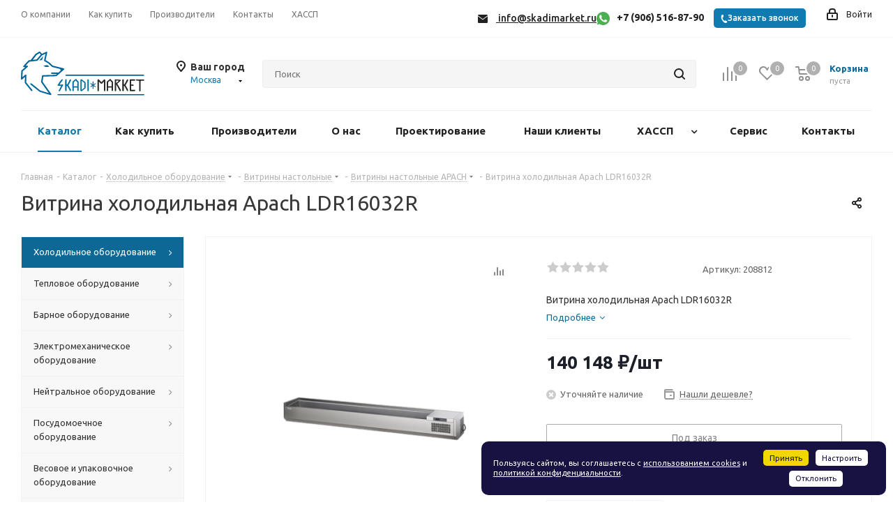

--- FILE ---
content_type: text/html; charset=utf-8
request_url: https://www.google.com/recaptcha/api2/anchor?ar=1&k=6Lf5gFcdAAAAAI8HNou-xu2P4KOn92fW-3HiYfR3&co=aHR0cHM6Ly9za2FkaW1hcmtldC5ydTo0NDM.&hl=ru&v=PoyoqOPhxBO7pBk68S4YbpHZ&theme=light&size=normal&badge=bottomright&anchor-ms=20000&execute-ms=30000&cb=fruzwb17w3gk
body_size: 49684
content:
<!DOCTYPE HTML><html dir="ltr" lang="ru"><head><meta http-equiv="Content-Type" content="text/html; charset=UTF-8">
<meta http-equiv="X-UA-Compatible" content="IE=edge">
<title>reCAPTCHA</title>
<style type="text/css">
/* cyrillic-ext */
@font-face {
  font-family: 'Roboto';
  font-style: normal;
  font-weight: 400;
  font-stretch: 100%;
  src: url(//fonts.gstatic.com/s/roboto/v48/KFO7CnqEu92Fr1ME7kSn66aGLdTylUAMa3GUBHMdazTgWw.woff2) format('woff2');
  unicode-range: U+0460-052F, U+1C80-1C8A, U+20B4, U+2DE0-2DFF, U+A640-A69F, U+FE2E-FE2F;
}
/* cyrillic */
@font-face {
  font-family: 'Roboto';
  font-style: normal;
  font-weight: 400;
  font-stretch: 100%;
  src: url(//fonts.gstatic.com/s/roboto/v48/KFO7CnqEu92Fr1ME7kSn66aGLdTylUAMa3iUBHMdazTgWw.woff2) format('woff2');
  unicode-range: U+0301, U+0400-045F, U+0490-0491, U+04B0-04B1, U+2116;
}
/* greek-ext */
@font-face {
  font-family: 'Roboto';
  font-style: normal;
  font-weight: 400;
  font-stretch: 100%;
  src: url(//fonts.gstatic.com/s/roboto/v48/KFO7CnqEu92Fr1ME7kSn66aGLdTylUAMa3CUBHMdazTgWw.woff2) format('woff2');
  unicode-range: U+1F00-1FFF;
}
/* greek */
@font-face {
  font-family: 'Roboto';
  font-style: normal;
  font-weight: 400;
  font-stretch: 100%;
  src: url(//fonts.gstatic.com/s/roboto/v48/KFO7CnqEu92Fr1ME7kSn66aGLdTylUAMa3-UBHMdazTgWw.woff2) format('woff2');
  unicode-range: U+0370-0377, U+037A-037F, U+0384-038A, U+038C, U+038E-03A1, U+03A3-03FF;
}
/* math */
@font-face {
  font-family: 'Roboto';
  font-style: normal;
  font-weight: 400;
  font-stretch: 100%;
  src: url(//fonts.gstatic.com/s/roboto/v48/KFO7CnqEu92Fr1ME7kSn66aGLdTylUAMawCUBHMdazTgWw.woff2) format('woff2');
  unicode-range: U+0302-0303, U+0305, U+0307-0308, U+0310, U+0312, U+0315, U+031A, U+0326-0327, U+032C, U+032F-0330, U+0332-0333, U+0338, U+033A, U+0346, U+034D, U+0391-03A1, U+03A3-03A9, U+03B1-03C9, U+03D1, U+03D5-03D6, U+03F0-03F1, U+03F4-03F5, U+2016-2017, U+2034-2038, U+203C, U+2040, U+2043, U+2047, U+2050, U+2057, U+205F, U+2070-2071, U+2074-208E, U+2090-209C, U+20D0-20DC, U+20E1, U+20E5-20EF, U+2100-2112, U+2114-2115, U+2117-2121, U+2123-214F, U+2190, U+2192, U+2194-21AE, U+21B0-21E5, U+21F1-21F2, U+21F4-2211, U+2213-2214, U+2216-22FF, U+2308-230B, U+2310, U+2319, U+231C-2321, U+2336-237A, U+237C, U+2395, U+239B-23B7, U+23D0, U+23DC-23E1, U+2474-2475, U+25AF, U+25B3, U+25B7, U+25BD, U+25C1, U+25CA, U+25CC, U+25FB, U+266D-266F, U+27C0-27FF, U+2900-2AFF, U+2B0E-2B11, U+2B30-2B4C, U+2BFE, U+3030, U+FF5B, U+FF5D, U+1D400-1D7FF, U+1EE00-1EEFF;
}
/* symbols */
@font-face {
  font-family: 'Roboto';
  font-style: normal;
  font-weight: 400;
  font-stretch: 100%;
  src: url(//fonts.gstatic.com/s/roboto/v48/KFO7CnqEu92Fr1ME7kSn66aGLdTylUAMaxKUBHMdazTgWw.woff2) format('woff2');
  unicode-range: U+0001-000C, U+000E-001F, U+007F-009F, U+20DD-20E0, U+20E2-20E4, U+2150-218F, U+2190, U+2192, U+2194-2199, U+21AF, U+21E6-21F0, U+21F3, U+2218-2219, U+2299, U+22C4-22C6, U+2300-243F, U+2440-244A, U+2460-24FF, U+25A0-27BF, U+2800-28FF, U+2921-2922, U+2981, U+29BF, U+29EB, U+2B00-2BFF, U+4DC0-4DFF, U+FFF9-FFFB, U+10140-1018E, U+10190-1019C, U+101A0, U+101D0-101FD, U+102E0-102FB, U+10E60-10E7E, U+1D2C0-1D2D3, U+1D2E0-1D37F, U+1F000-1F0FF, U+1F100-1F1AD, U+1F1E6-1F1FF, U+1F30D-1F30F, U+1F315, U+1F31C, U+1F31E, U+1F320-1F32C, U+1F336, U+1F378, U+1F37D, U+1F382, U+1F393-1F39F, U+1F3A7-1F3A8, U+1F3AC-1F3AF, U+1F3C2, U+1F3C4-1F3C6, U+1F3CA-1F3CE, U+1F3D4-1F3E0, U+1F3ED, U+1F3F1-1F3F3, U+1F3F5-1F3F7, U+1F408, U+1F415, U+1F41F, U+1F426, U+1F43F, U+1F441-1F442, U+1F444, U+1F446-1F449, U+1F44C-1F44E, U+1F453, U+1F46A, U+1F47D, U+1F4A3, U+1F4B0, U+1F4B3, U+1F4B9, U+1F4BB, U+1F4BF, U+1F4C8-1F4CB, U+1F4D6, U+1F4DA, U+1F4DF, U+1F4E3-1F4E6, U+1F4EA-1F4ED, U+1F4F7, U+1F4F9-1F4FB, U+1F4FD-1F4FE, U+1F503, U+1F507-1F50B, U+1F50D, U+1F512-1F513, U+1F53E-1F54A, U+1F54F-1F5FA, U+1F610, U+1F650-1F67F, U+1F687, U+1F68D, U+1F691, U+1F694, U+1F698, U+1F6AD, U+1F6B2, U+1F6B9-1F6BA, U+1F6BC, U+1F6C6-1F6CF, U+1F6D3-1F6D7, U+1F6E0-1F6EA, U+1F6F0-1F6F3, U+1F6F7-1F6FC, U+1F700-1F7FF, U+1F800-1F80B, U+1F810-1F847, U+1F850-1F859, U+1F860-1F887, U+1F890-1F8AD, U+1F8B0-1F8BB, U+1F8C0-1F8C1, U+1F900-1F90B, U+1F93B, U+1F946, U+1F984, U+1F996, U+1F9E9, U+1FA00-1FA6F, U+1FA70-1FA7C, U+1FA80-1FA89, U+1FA8F-1FAC6, U+1FACE-1FADC, U+1FADF-1FAE9, U+1FAF0-1FAF8, U+1FB00-1FBFF;
}
/* vietnamese */
@font-face {
  font-family: 'Roboto';
  font-style: normal;
  font-weight: 400;
  font-stretch: 100%;
  src: url(//fonts.gstatic.com/s/roboto/v48/KFO7CnqEu92Fr1ME7kSn66aGLdTylUAMa3OUBHMdazTgWw.woff2) format('woff2');
  unicode-range: U+0102-0103, U+0110-0111, U+0128-0129, U+0168-0169, U+01A0-01A1, U+01AF-01B0, U+0300-0301, U+0303-0304, U+0308-0309, U+0323, U+0329, U+1EA0-1EF9, U+20AB;
}
/* latin-ext */
@font-face {
  font-family: 'Roboto';
  font-style: normal;
  font-weight: 400;
  font-stretch: 100%;
  src: url(//fonts.gstatic.com/s/roboto/v48/KFO7CnqEu92Fr1ME7kSn66aGLdTylUAMa3KUBHMdazTgWw.woff2) format('woff2');
  unicode-range: U+0100-02BA, U+02BD-02C5, U+02C7-02CC, U+02CE-02D7, U+02DD-02FF, U+0304, U+0308, U+0329, U+1D00-1DBF, U+1E00-1E9F, U+1EF2-1EFF, U+2020, U+20A0-20AB, U+20AD-20C0, U+2113, U+2C60-2C7F, U+A720-A7FF;
}
/* latin */
@font-face {
  font-family: 'Roboto';
  font-style: normal;
  font-weight: 400;
  font-stretch: 100%;
  src: url(//fonts.gstatic.com/s/roboto/v48/KFO7CnqEu92Fr1ME7kSn66aGLdTylUAMa3yUBHMdazQ.woff2) format('woff2');
  unicode-range: U+0000-00FF, U+0131, U+0152-0153, U+02BB-02BC, U+02C6, U+02DA, U+02DC, U+0304, U+0308, U+0329, U+2000-206F, U+20AC, U+2122, U+2191, U+2193, U+2212, U+2215, U+FEFF, U+FFFD;
}
/* cyrillic-ext */
@font-face {
  font-family: 'Roboto';
  font-style: normal;
  font-weight: 500;
  font-stretch: 100%;
  src: url(//fonts.gstatic.com/s/roboto/v48/KFO7CnqEu92Fr1ME7kSn66aGLdTylUAMa3GUBHMdazTgWw.woff2) format('woff2');
  unicode-range: U+0460-052F, U+1C80-1C8A, U+20B4, U+2DE0-2DFF, U+A640-A69F, U+FE2E-FE2F;
}
/* cyrillic */
@font-face {
  font-family: 'Roboto';
  font-style: normal;
  font-weight: 500;
  font-stretch: 100%;
  src: url(//fonts.gstatic.com/s/roboto/v48/KFO7CnqEu92Fr1ME7kSn66aGLdTylUAMa3iUBHMdazTgWw.woff2) format('woff2');
  unicode-range: U+0301, U+0400-045F, U+0490-0491, U+04B0-04B1, U+2116;
}
/* greek-ext */
@font-face {
  font-family: 'Roboto';
  font-style: normal;
  font-weight: 500;
  font-stretch: 100%;
  src: url(//fonts.gstatic.com/s/roboto/v48/KFO7CnqEu92Fr1ME7kSn66aGLdTylUAMa3CUBHMdazTgWw.woff2) format('woff2');
  unicode-range: U+1F00-1FFF;
}
/* greek */
@font-face {
  font-family: 'Roboto';
  font-style: normal;
  font-weight: 500;
  font-stretch: 100%;
  src: url(//fonts.gstatic.com/s/roboto/v48/KFO7CnqEu92Fr1ME7kSn66aGLdTylUAMa3-UBHMdazTgWw.woff2) format('woff2');
  unicode-range: U+0370-0377, U+037A-037F, U+0384-038A, U+038C, U+038E-03A1, U+03A3-03FF;
}
/* math */
@font-face {
  font-family: 'Roboto';
  font-style: normal;
  font-weight: 500;
  font-stretch: 100%;
  src: url(//fonts.gstatic.com/s/roboto/v48/KFO7CnqEu92Fr1ME7kSn66aGLdTylUAMawCUBHMdazTgWw.woff2) format('woff2');
  unicode-range: U+0302-0303, U+0305, U+0307-0308, U+0310, U+0312, U+0315, U+031A, U+0326-0327, U+032C, U+032F-0330, U+0332-0333, U+0338, U+033A, U+0346, U+034D, U+0391-03A1, U+03A3-03A9, U+03B1-03C9, U+03D1, U+03D5-03D6, U+03F0-03F1, U+03F4-03F5, U+2016-2017, U+2034-2038, U+203C, U+2040, U+2043, U+2047, U+2050, U+2057, U+205F, U+2070-2071, U+2074-208E, U+2090-209C, U+20D0-20DC, U+20E1, U+20E5-20EF, U+2100-2112, U+2114-2115, U+2117-2121, U+2123-214F, U+2190, U+2192, U+2194-21AE, U+21B0-21E5, U+21F1-21F2, U+21F4-2211, U+2213-2214, U+2216-22FF, U+2308-230B, U+2310, U+2319, U+231C-2321, U+2336-237A, U+237C, U+2395, U+239B-23B7, U+23D0, U+23DC-23E1, U+2474-2475, U+25AF, U+25B3, U+25B7, U+25BD, U+25C1, U+25CA, U+25CC, U+25FB, U+266D-266F, U+27C0-27FF, U+2900-2AFF, U+2B0E-2B11, U+2B30-2B4C, U+2BFE, U+3030, U+FF5B, U+FF5D, U+1D400-1D7FF, U+1EE00-1EEFF;
}
/* symbols */
@font-face {
  font-family: 'Roboto';
  font-style: normal;
  font-weight: 500;
  font-stretch: 100%;
  src: url(//fonts.gstatic.com/s/roboto/v48/KFO7CnqEu92Fr1ME7kSn66aGLdTylUAMaxKUBHMdazTgWw.woff2) format('woff2');
  unicode-range: U+0001-000C, U+000E-001F, U+007F-009F, U+20DD-20E0, U+20E2-20E4, U+2150-218F, U+2190, U+2192, U+2194-2199, U+21AF, U+21E6-21F0, U+21F3, U+2218-2219, U+2299, U+22C4-22C6, U+2300-243F, U+2440-244A, U+2460-24FF, U+25A0-27BF, U+2800-28FF, U+2921-2922, U+2981, U+29BF, U+29EB, U+2B00-2BFF, U+4DC0-4DFF, U+FFF9-FFFB, U+10140-1018E, U+10190-1019C, U+101A0, U+101D0-101FD, U+102E0-102FB, U+10E60-10E7E, U+1D2C0-1D2D3, U+1D2E0-1D37F, U+1F000-1F0FF, U+1F100-1F1AD, U+1F1E6-1F1FF, U+1F30D-1F30F, U+1F315, U+1F31C, U+1F31E, U+1F320-1F32C, U+1F336, U+1F378, U+1F37D, U+1F382, U+1F393-1F39F, U+1F3A7-1F3A8, U+1F3AC-1F3AF, U+1F3C2, U+1F3C4-1F3C6, U+1F3CA-1F3CE, U+1F3D4-1F3E0, U+1F3ED, U+1F3F1-1F3F3, U+1F3F5-1F3F7, U+1F408, U+1F415, U+1F41F, U+1F426, U+1F43F, U+1F441-1F442, U+1F444, U+1F446-1F449, U+1F44C-1F44E, U+1F453, U+1F46A, U+1F47D, U+1F4A3, U+1F4B0, U+1F4B3, U+1F4B9, U+1F4BB, U+1F4BF, U+1F4C8-1F4CB, U+1F4D6, U+1F4DA, U+1F4DF, U+1F4E3-1F4E6, U+1F4EA-1F4ED, U+1F4F7, U+1F4F9-1F4FB, U+1F4FD-1F4FE, U+1F503, U+1F507-1F50B, U+1F50D, U+1F512-1F513, U+1F53E-1F54A, U+1F54F-1F5FA, U+1F610, U+1F650-1F67F, U+1F687, U+1F68D, U+1F691, U+1F694, U+1F698, U+1F6AD, U+1F6B2, U+1F6B9-1F6BA, U+1F6BC, U+1F6C6-1F6CF, U+1F6D3-1F6D7, U+1F6E0-1F6EA, U+1F6F0-1F6F3, U+1F6F7-1F6FC, U+1F700-1F7FF, U+1F800-1F80B, U+1F810-1F847, U+1F850-1F859, U+1F860-1F887, U+1F890-1F8AD, U+1F8B0-1F8BB, U+1F8C0-1F8C1, U+1F900-1F90B, U+1F93B, U+1F946, U+1F984, U+1F996, U+1F9E9, U+1FA00-1FA6F, U+1FA70-1FA7C, U+1FA80-1FA89, U+1FA8F-1FAC6, U+1FACE-1FADC, U+1FADF-1FAE9, U+1FAF0-1FAF8, U+1FB00-1FBFF;
}
/* vietnamese */
@font-face {
  font-family: 'Roboto';
  font-style: normal;
  font-weight: 500;
  font-stretch: 100%;
  src: url(//fonts.gstatic.com/s/roboto/v48/KFO7CnqEu92Fr1ME7kSn66aGLdTylUAMa3OUBHMdazTgWw.woff2) format('woff2');
  unicode-range: U+0102-0103, U+0110-0111, U+0128-0129, U+0168-0169, U+01A0-01A1, U+01AF-01B0, U+0300-0301, U+0303-0304, U+0308-0309, U+0323, U+0329, U+1EA0-1EF9, U+20AB;
}
/* latin-ext */
@font-face {
  font-family: 'Roboto';
  font-style: normal;
  font-weight: 500;
  font-stretch: 100%;
  src: url(//fonts.gstatic.com/s/roboto/v48/KFO7CnqEu92Fr1ME7kSn66aGLdTylUAMa3KUBHMdazTgWw.woff2) format('woff2');
  unicode-range: U+0100-02BA, U+02BD-02C5, U+02C7-02CC, U+02CE-02D7, U+02DD-02FF, U+0304, U+0308, U+0329, U+1D00-1DBF, U+1E00-1E9F, U+1EF2-1EFF, U+2020, U+20A0-20AB, U+20AD-20C0, U+2113, U+2C60-2C7F, U+A720-A7FF;
}
/* latin */
@font-face {
  font-family: 'Roboto';
  font-style: normal;
  font-weight: 500;
  font-stretch: 100%;
  src: url(//fonts.gstatic.com/s/roboto/v48/KFO7CnqEu92Fr1ME7kSn66aGLdTylUAMa3yUBHMdazQ.woff2) format('woff2');
  unicode-range: U+0000-00FF, U+0131, U+0152-0153, U+02BB-02BC, U+02C6, U+02DA, U+02DC, U+0304, U+0308, U+0329, U+2000-206F, U+20AC, U+2122, U+2191, U+2193, U+2212, U+2215, U+FEFF, U+FFFD;
}
/* cyrillic-ext */
@font-face {
  font-family: 'Roboto';
  font-style: normal;
  font-weight: 900;
  font-stretch: 100%;
  src: url(//fonts.gstatic.com/s/roboto/v48/KFO7CnqEu92Fr1ME7kSn66aGLdTylUAMa3GUBHMdazTgWw.woff2) format('woff2');
  unicode-range: U+0460-052F, U+1C80-1C8A, U+20B4, U+2DE0-2DFF, U+A640-A69F, U+FE2E-FE2F;
}
/* cyrillic */
@font-face {
  font-family: 'Roboto';
  font-style: normal;
  font-weight: 900;
  font-stretch: 100%;
  src: url(//fonts.gstatic.com/s/roboto/v48/KFO7CnqEu92Fr1ME7kSn66aGLdTylUAMa3iUBHMdazTgWw.woff2) format('woff2');
  unicode-range: U+0301, U+0400-045F, U+0490-0491, U+04B0-04B1, U+2116;
}
/* greek-ext */
@font-face {
  font-family: 'Roboto';
  font-style: normal;
  font-weight: 900;
  font-stretch: 100%;
  src: url(//fonts.gstatic.com/s/roboto/v48/KFO7CnqEu92Fr1ME7kSn66aGLdTylUAMa3CUBHMdazTgWw.woff2) format('woff2');
  unicode-range: U+1F00-1FFF;
}
/* greek */
@font-face {
  font-family: 'Roboto';
  font-style: normal;
  font-weight: 900;
  font-stretch: 100%;
  src: url(//fonts.gstatic.com/s/roboto/v48/KFO7CnqEu92Fr1ME7kSn66aGLdTylUAMa3-UBHMdazTgWw.woff2) format('woff2');
  unicode-range: U+0370-0377, U+037A-037F, U+0384-038A, U+038C, U+038E-03A1, U+03A3-03FF;
}
/* math */
@font-face {
  font-family: 'Roboto';
  font-style: normal;
  font-weight: 900;
  font-stretch: 100%;
  src: url(//fonts.gstatic.com/s/roboto/v48/KFO7CnqEu92Fr1ME7kSn66aGLdTylUAMawCUBHMdazTgWw.woff2) format('woff2');
  unicode-range: U+0302-0303, U+0305, U+0307-0308, U+0310, U+0312, U+0315, U+031A, U+0326-0327, U+032C, U+032F-0330, U+0332-0333, U+0338, U+033A, U+0346, U+034D, U+0391-03A1, U+03A3-03A9, U+03B1-03C9, U+03D1, U+03D5-03D6, U+03F0-03F1, U+03F4-03F5, U+2016-2017, U+2034-2038, U+203C, U+2040, U+2043, U+2047, U+2050, U+2057, U+205F, U+2070-2071, U+2074-208E, U+2090-209C, U+20D0-20DC, U+20E1, U+20E5-20EF, U+2100-2112, U+2114-2115, U+2117-2121, U+2123-214F, U+2190, U+2192, U+2194-21AE, U+21B0-21E5, U+21F1-21F2, U+21F4-2211, U+2213-2214, U+2216-22FF, U+2308-230B, U+2310, U+2319, U+231C-2321, U+2336-237A, U+237C, U+2395, U+239B-23B7, U+23D0, U+23DC-23E1, U+2474-2475, U+25AF, U+25B3, U+25B7, U+25BD, U+25C1, U+25CA, U+25CC, U+25FB, U+266D-266F, U+27C0-27FF, U+2900-2AFF, U+2B0E-2B11, U+2B30-2B4C, U+2BFE, U+3030, U+FF5B, U+FF5D, U+1D400-1D7FF, U+1EE00-1EEFF;
}
/* symbols */
@font-face {
  font-family: 'Roboto';
  font-style: normal;
  font-weight: 900;
  font-stretch: 100%;
  src: url(//fonts.gstatic.com/s/roboto/v48/KFO7CnqEu92Fr1ME7kSn66aGLdTylUAMaxKUBHMdazTgWw.woff2) format('woff2');
  unicode-range: U+0001-000C, U+000E-001F, U+007F-009F, U+20DD-20E0, U+20E2-20E4, U+2150-218F, U+2190, U+2192, U+2194-2199, U+21AF, U+21E6-21F0, U+21F3, U+2218-2219, U+2299, U+22C4-22C6, U+2300-243F, U+2440-244A, U+2460-24FF, U+25A0-27BF, U+2800-28FF, U+2921-2922, U+2981, U+29BF, U+29EB, U+2B00-2BFF, U+4DC0-4DFF, U+FFF9-FFFB, U+10140-1018E, U+10190-1019C, U+101A0, U+101D0-101FD, U+102E0-102FB, U+10E60-10E7E, U+1D2C0-1D2D3, U+1D2E0-1D37F, U+1F000-1F0FF, U+1F100-1F1AD, U+1F1E6-1F1FF, U+1F30D-1F30F, U+1F315, U+1F31C, U+1F31E, U+1F320-1F32C, U+1F336, U+1F378, U+1F37D, U+1F382, U+1F393-1F39F, U+1F3A7-1F3A8, U+1F3AC-1F3AF, U+1F3C2, U+1F3C4-1F3C6, U+1F3CA-1F3CE, U+1F3D4-1F3E0, U+1F3ED, U+1F3F1-1F3F3, U+1F3F5-1F3F7, U+1F408, U+1F415, U+1F41F, U+1F426, U+1F43F, U+1F441-1F442, U+1F444, U+1F446-1F449, U+1F44C-1F44E, U+1F453, U+1F46A, U+1F47D, U+1F4A3, U+1F4B0, U+1F4B3, U+1F4B9, U+1F4BB, U+1F4BF, U+1F4C8-1F4CB, U+1F4D6, U+1F4DA, U+1F4DF, U+1F4E3-1F4E6, U+1F4EA-1F4ED, U+1F4F7, U+1F4F9-1F4FB, U+1F4FD-1F4FE, U+1F503, U+1F507-1F50B, U+1F50D, U+1F512-1F513, U+1F53E-1F54A, U+1F54F-1F5FA, U+1F610, U+1F650-1F67F, U+1F687, U+1F68D, U+1F691, U+1F694, U+1F698, U+1F6AD, U+1F6B2, U+1F6B9-1F6BA, U+1F6BC, U+1F6C6-1F6CF, U+1F6D3-1F6D7, U+1F6E0-1F6EA, U+1F6F0-1F6F3, U+1F6F7-1F6FC, U+1F700-1F7FF, U+1F800-1F80B, U+1F810-1F847, U+1F850-1F859, U+1F860-1F887, U+1F890-1F8AD, U+1F8B0-1F8BB, U+1F8C0-1F8C1, U+1F900-1F90B, U+1F93B, U+1F946, U+1F984, U+1F996, U+1F9E9, U+1FA00-1FA6F, U+1FA70-1FA7C, U+1FA80-1FA89, U+1FA8F-1FAC6, U+1FACE-1FADC, U+1FADF-1FAE9, U+1FAF0-1FAF8, U+1FB00-1FBFF;
}
/* vietnamese */
@font-face {
  font-family: 'Roboto';
  font-style: normal;
  font-weight: 900;
  font-stretch: 100%;
  src: url(//fonts.gstatic.com/s/roboto/v48/KFO7CnqEu92Fr1ME7kSn66aGLdTylUAMa3OUBHMdazTgWw.woff2) format('woff2');
  unicode-range: U+0102-0103, U+0110-0111, U+0128-0129, U+0168-0169, U+01A0-01A1, U+01AF-01B0, U+0300-0301, U+0303-0304, U+0308-0309, U+0323, U+0329, U+1EA0-1EF9, U+20AB;
}
/* latin-ext */
@font-face {
  font-family: 'Roboto';
  font-style: normal;
  font-weight: 900;
  font-stretch: 100%;
  src: url(//fonts.gstatic.com/s/roboto/v48/KFO7CnqEu92Fr1ME7kSn66aGLdTylUAMa3KUBHMdazTgWw.woff2) format('woff2');
  unicode-range: U+0100-02BA, U+02BD-02C5, U+02C7-02CC, U+02CE-02D7, U+02DD-02FF, U+0304, U+0308, U+0329, U+1D00-1DBF, U+1E00-1E9F, U+1EF2-1EFF, U+2020, U+20A0-20AB, U+20AD-20C0, U+2113, U+2C60-2C7F, U+A720-A7FF;
}
/* latin */
@font-face {
  font-family: 'Roboto';
  font-style: normal;
  font-weight: 900;
  font-stretch: 100%;
  src: url(//fonts.gstatic.com/s/roboto/v48/KFO7CnqEu92Fr1ME7kSn66aGLdTylUAMa3yUBHMdazQ.woff2) format('woff2');
  unicode-range: U+0000-00FF, U+0131, U+0152-0153, U+02BB-02BC, U+02C6, U+02DA, U+02DC, U+0304, U+0308, U+0329, U+2000-206F, U+20AC, U+2122, U+2191, U+2193, U+2212, U+2215, U+FEFF, U+FFFD;
}

</style>
<link rel="stylesheet" type="text/css" href="https://www.gstatic.com/recaptcha/releases/PoyoqOPhxBO7pBk68S4YbpHZ/styles__ltr.css">
<script nonce="8s58pTQPbs5egmHCAJh0ZA" type="text/javascript">window['__recaptcha_api'] = 'https://www.google.com/recaptcha/api2/';</script>
<script type="text/javascript" src="https://www.gstatic.com/recaptcha/releases/PoyoqOPhxBO7pBk68S4YbpHZ/recaptcha__ru.js" nonce="8s58pTQPbs5egmHCAJh0ZA">
      
    </script></head>
<body><div id="rc-anchor-alert" class="rc-anchor-alert"></div>
<input type="hidden" id="recaptcha-token" value="[base64]">
<script type="text/javascript" nonce="8s58pTQPbs5egmHCAJh0ZA">
      recaptcha.anchor.Main.init("[\x22ainput\x22,[\x22bgdata\x22,\x22\x22,\[base64]/[base64]/[base64]/ZyhXLGgpOnEoW04sMjEsbF0sVywwKSxoKSxmYWxzZSxmYWxzZSl9Y2F0Y2goayl7RygzNTgsVyk/[base64]/[base64]/[base64]/[base64]/[base64]/[base64]/[base64]/bmV3IEJbT10oRFswXSk6dz09Mj9uZXcgQltPXShEWzBdLERbMV0pOnc9PTM/bmV3IEJbT10oRFswXSxEWzFdLERbMl0pOnc9PTQ/[base64]/[base64]/[base64]/[base64]/[base64]\\u003d\x22,\[base64]\x22,\x22w7g0DsK1wqnDuj5KJEtVD8O6wr01wo0Wwo3CgMOdw4IQVMOVY8O2BSHDocOww4JzW8KvNghoXsODJiLDuTofw60+J8O/IcOGwo5aXh0NVMKrBhDDnhVqQyDCsFvCrTZJcsO9w7XCk8KHaCxkwoknwrVDw4VLTigtwrM+woTCvjzDjsKSLVQ4McOmJDYgwp4/c3IbECgUQRsLJMKDV8OGW8OUGgnCtyDDsHt+woAQWgk6wq/DuMKxw5PDj8K9S1zDqhVgwrFnw4xGacKaWGbDiE4jS8OmGMKTw4/DlsKYWlB1IsOTD2lgw53CjFkvN21HfUB5c1c+U8KFasKGwpUYLcOAP8ORBMKjJ8OCD8ONCcKhKsOTw58wwoUXd8Oew5pNRycAFFRQI8KVQQtXA2xpwpzDmcOaw494w4BEw44uwodZDBdxSnvDlMKXw4g+XGrDtcOHRcKuw6zDp8OoTsKYaAXDnH7Cjjsnwp/CiMOHeAzCoMOAasKtwqo2w6DDuxsIwrl3OH0Ewp7DnnzCu8O/EcOGw4HDkMOfwofCpD/DrcKAWMO8wropwqXDr8K3w4jClMKSR8K8U0FJUcK5CDjDthjDh8KfLcOewpjDvsO8NT8lwp/[base64]/CisK4LMKZGMOXUsOzH8O3SsKeIkkrE8OfwoIpw5zChcK9w4piGTjCgsO8w53Cjxt/[base64]/DgURHQ8KIwo3ClTPCjGLDkW1iw4s/wpfCu8Kxw6XDhTsJfcOEw6zDusKNUsONwqLDisKhwo3CvAh4w61uwoBFwqd5wofChDFLw7hdHHvDsMOvPxbDrW/DvsOwNsOnw6N4w74zZMOPwqvDscOWLHLCnSERNA7DqClkwpIXw6zDu1QLLnDCo3YRKMKPZk5Kw6l8Pj5Uwo/DlsKUPGBAwoh5wqVnw48uF8OHcsKCw5LDnMKYwr7Cg8OVw4dlwrnCuw1Uwq/[base64]/Cu8KAwqt7AmsTTMO7w7bDrnHDpsOvwqZSZSPCs2xpw4dOwpJ7AsOHBCjDlHDDgMOvwpoUw6hvNSrCrMKWaWbDlMOdw7rDi8K8fTJiJcK2woLDsDEmRkAjwqc4AXDDvlDCgjh/asOkw6UYw5zCpnbCtWPCuSbDtGfCky/DscKQV8KNOXoQw4ggGjdlw4Qaw4wWKcKtMA0JNgZmITkzw63ClUjDqFnChsKDw458wq0Yw4PCmcKewph6F8OXwqvDqsKXMyDCsTXDhMK1w6ZvwqUww6lsED/CizNNw78wLDvClMOuQcOyeknDqWsMDcOKw4c0a3oyHsORw5PCg34Bw5HDl8Kdw5vDnsOoLDlcf8KwwrjCpsO5fDLCkcOGw4/CqTPCg8OYwqLCv8KLwpxvKzzCnsK2Q8K8cjzCpsKLwr/CuTQKwrfDlEgFwqLDshg8wqvDr8Kvw6hYwqYewqLDp8KLQsO9wr/DkTYjw7tqwq5gw6DCrcKmw489w5psL8OoFH/[base64]/DqsO5wrLCsRlYOsKhwrHCoh/CuljCusOswrjCnsKZShZTY2vDnHlIeDtVcMO9wpLDqitpR1MkFjrCrcKOEsKwScOwC8KMDsOGwpxGMSvDi8OdA1/[base64]/DjwJbOsOyScKqwqvCicOgUAAqOMO3w4zCqgPDrcOJw6TDjMK6JMKBBSxDZS0Aw5rChkhnw5nDm8Kswq1Mwpo5wprCgQjCh8KUeMKowpR2ex83CMOpwog/w4bCtsOYwp9kEMKHOsO/[base64]/DpUHCsFUNfsKmw6nDhcOqw71sXgfCosOLwp7Dj8ORLsOYN8OqdcKAwpDDvVbDuRLDl8OTLsKhCQXCsgloD8OWwq0lM8O9wq4QFsK/w5JIwoFUHMOVwpPDscKbZwguw7TDgMKuATfDglTCpsOOBzzDiipRMHhpw4LCiFzDhhnDmx4lYnvDrRrCsVtpRjAiw6rDsMKFVk7Dm3NEFhJkcsOiwqPDj19rw4QMw64sw5w9wq/CrsKKERvDl8KGwqUvwrrDslEgw6VNBnwLSwzChlTCoR4Qw7srHMOXIxc2w4PCkcOUwpHDgHAHIsO/w4hVam8RwqDCpsKew7XDgcOMw6jDkcOxw4PDlcOETWFNw6/CkjldBBDDhMOsUcOlw7HDu8OXw4lrwpvCjsKcwr7DmMKTJiDCrSl2w53Ch3/[base64]/Cl8KOXlnCr14PfMOtwpfDqsK/w4NGATdkAzrDr3p4wq/CtR8SwozCl8K2w5zCu8OFwq7DgBfDscOnwqHDmW7CrwPCt8KDEjx2wqBmVkvCp8Ohw47CsnLDrGDDksOmEA4SwqMzw5ARbSYBX1g/Nx1rF8OrO8OHCMKswoLCvnLCr8OGw4kDX0JXeFbCk21/w6jCqcOVw6rCi059wo7DljFSw5HDgiJlw7sgRMK1wrZVHMKJw64oZxwIw5vDlkFYLWcnUMK7w4pmEy8SJsOCR3LDm8OxEFrCrMKfPsO8JkHDjsK0w5BQIMKzw7JFwq/DqElHw67Cj3nDix/CmsKHw57Dlw1nDMO+w7EJdD7CmsKwDklqw6Y4PsOrVBZJVcOhwqNvXcKow4DDhmfCocKmw58bw6NkA8Oow4AkUUU5XQdUw4UjWyvDmXkJw7TDoMKUWkAnbcKuJcKxSQN/[base64]/Cr8OkwpvCmcKIfFkbwq3Cn8OraivDqcK8w5Ydw6/Cu8Kcw7VwLWvDjsKFYFLCqsKTw61Jfy15w4VkBsOew4/[base64]/AcOAcsKeA8OxBS/CnUEUw6bDmX0vw4BywrgdwqHCuWs8d8OXwr/DjVoUw73ChFzCv8KXOlfDk8OPGUh5fXMrXcKBw6TDo1/[base64]/CjU5cMsKGwqvDl0gBSMOYZ8KxDyjDqMKUWzzCt8KVwrArwqsOYDfCpcOgwqk6dMOvwrwnSMODUMOePcOpOyBtw5ADwodHw6jDkyHDlQLCp8Onwr/[base64]/CusOLwrjCr8OFB8KVBMO1CsODDsKYw5xQQ8Oow4jDuWx/FcOsdcKBbMORAcKQXgHChcOlwpokAAvDkBHDr8OKw5HCsxkKwq5dwoTCmQHDnn8FwqHDpcKPwqnDmF9mwqhkMsK/[base64]/[base64]/wqoLw6MQw4XDlX3DnGRsw4MVBj/DlyUgEcOIwqjDlQoGw7nCqsOfHXIgw5rDrsO2w6vCocKZD0Nzw4wCwqTClmEnQhHCgBvClMOow7XCggRyfsKYQ8KSw5vDhmXCjQHCvMKgAgsNw5lnBEjDs8OBSMOTw6rDpkrCpMKIw6Q6Z3Fmw53Dh8OWwrskwp/[base64]/CsMOMw6AVL8OmXMKmwpXCucK0w7JLUn4tw6ZDw6XCrCLCgT8JHDghHEnCmcKJe8K4wod/K8Ove8KsTy5oTcOmAhAFwpt6w6IQfMKUUsOwwrrCrWTCvBBbEcK5wrXDggYjfcK6LsOVaD0Uw4rDg8O8CEHCpMKiw6wGAz/Dr8K4wqJrVMKidlTDt2ZswqpQwpbDkMOwccOawoDCgsKdwp/CknMhw47CscK6PS7DgcORw79dK8KBOC0QZsKwYcOxwobDk1IwfMOqX8OvwpPChjfDncOicMKJfxrDisO6fcKdw5QhdB40U8OBEcOHw7DCmMKHwpNlK8KyKMOAwrsWw4rCncOBLkTDuU4zw4xtGSwvw6HDjH3CmcOMYQAywoUdSm/DhMOww7/DnMOewoLCosKOwqvDmAMUwoXCrX3DpsKpwpUAdyjDh8KAwrfDvcK9wrBjwqbDt0NzdE7DvjnCnGMxalHDgio4wo3CqzwyNsONOlFMVcKqwoHDs8Ogw6LDtEEuH8K/CMK3NsOFw5MpJMK/AMK4w7vDpErCtsOxwpRzwrHCkBQEJnTCk8ORwq12Nnwiw4ZZw4A/asK1w5/Ch0w+w5c0Fg7DmMKOw7Fvw53DuMK/[base64]/[base64]/ClgFSwqDDqcKow4HCs8OAwoszTcOKIsOuZ8KnOXfCmMKnESxZwprDuFc+woY7ATYxMUwLw4zCpcOFwrjDmcKYwq5JwoYOYyZvwqNmaUzCmsOBw4/CnMKDw7fDtAHDt0Eyw73ChMOQGsOTOQ/Dok/Dvk/CpcKbeA4XQXTCgFrDjcKgwploezl4w6XDsDUbbHnCrH7Dhy0CWSDCncK3cMO0VD5/wotNMcKew7o4fnoxS8ODw5PCo8KPIBlSwqDDnMKCO3YhC8O+FMOpUSDCnHEGwo/[base64]/[base64]/[base64]/[base64]/DlcKNw6/CrcOFE3UPfkZ1wqbCmxVhbsKmPcOkJ8Kwwp4Qwq7DoCN6wo8wwqh7wqtEYkUQw5A9cXcAG8KHecOXPWwrw6bDpMOpw4PDqx4LL8KUXT/[base64]/[base64]/DscOFW0QLYjrDpMOqQcOfWhEpBUJIwpLChwYow5zDpcOZDSU2w4/ClsO3wqJow5oEw4nCghgzw6wbDWpLw6LDosKIwoXCtkDDgBFAU8K0JcOhwqzDu8Osw6ZzJnVkYgoTVMKdVsKNNsOyCVrCi8KrbMK4KsOBwpvDnR/[base64]/w5JDPcOZw4TDjsO6ZGnCrS9bwqfDoklNw7gyDMOzV8K5MwwMwr1Ub8Oqwq3CvMKXNcOkecK2wqFddlTClMKefsK0f8KuGFQywopYw5gMbMOcwqrCh8OKwqV1DMKwZxYCw4oZw6nCoX/DvsK/w543wpvDiMKVKcKwL8Kxckt2wotKCwbDr8KZDGRkw5TCncKnU8OdIjLCrVTChRMRSsKkZMOkU8KkI8ONQcKeZMKTwq3ClUjDkgPDgcKUTRnCk3fCosOpTMKPwrfCjcKEw69Bwq/CgUEmQi3CisKqw7DDpxvDqsKowp8jIsOMNMONccObw5kywpPClXDDtgHDo3jDvRTCmAzDvMKjw7FRw77Cl8OqwoJlwoxUwp0dwpAmw7nDrsKtLw/Dhm3DgDvCncKQJ8K9S8KIV8KbR8OwKMK8GD5gXFbCksKMAcO+wpJSKTY1XsOcwqJnfsOtK8OKTcKjwqvDssKpwqJ1VsKXMyjCrWHDiE/[base64]/DisKTJMOxRcO+CghSw6XCkQfDsFEKw47CosOIwph2EcKOfCZLA8Ovw5AswrzDhcOMFMKTVyxXwpnDq33DnFwaOhnDqcKbwrVfw74PwpTCpErDrMK6XMOCwr8FMcO5HsKxwqTDtXNjZ8O2ZXnCiSzDgwoyZ8OMw6bDsEBxfcOFwosXCMObQw/[base64]/Dp8OffxIkPRhTw6lrRW8Tw7YpwqkEXWzCj8Ktw6UzwpxeRyXCh8OfUQjDnRIYwrrCm8KkaxzDmicMworDjcKsw4LDjsKmwo8Nw4JxFFZLB8OBw63DqjjCukFpbQbDisOrRsOcwpzDjcKMw6rCpcKLw6bCsAh/wq9nG8KRbMO4w4PCoE46wrkvbsKpL8O8w73DrcO4wqRXEsKnwo81I8KAVisHw5fDvMOvwr/CiStiRQhiTcKyw5/DrgZSwqAqDMOpw7gzQsKJwqrDmlxPw5pBwqRlw505wpXCpRzCvcK6Cy3CnW3DjcKEGGjCqsKdZD3CgMKxXEQTwozDq3bDhcKNXsK2fEzCisOSw6/[base64]/wpfCnFHChjMJdcKjwrU8HlF+HsKWasO1wojDlMObw5XDnsK2w7JEwpbCr8O0MMOSF8OtQDfChsOWwpNpwpUPwp4dYB/CmxzCrgJYOMOYU1jDlcKEbcK/eGnDnMOlLMO6HHjDrcO+dy7DvR/DqsOYG8OvCT3DuMOFQUdPLXskW8KVJxs2wrlZS8KRw4h9w77CpC4Nwp/CgsKhw47DisKlSMKGXHlhJCoJKgPDgMOEZl5SKsOmVHjChsOPwqDDrHROw6fCscOtbhcswopaLcOLc8K3ehPCoMOHwrt3FxrDj8KNNcOjw5h5wo/ChyfCgQLCiyFZw7I1wprDuMOKwqQ8d3/Du8OowqnDmk9+w6jDj8OKJsKdw6XDvlbDosOqwpbClcKXwonDocOnw6zDrnnDkMO/w6FVehYUwqDCn8Oow7HDi08WPTHCqVZYXsO7AMOKw5LCksKPw71VwrhMC8KHVwfDjHjCtmTCo8OQI8O4w7A8EsO/SMK9wrbDtcO4RcOVe8KIwqvCuUAMU8KvaQPDq2HDl13Chkk2w6tSMFjDjMOfwojDhcK9ecOSO8K/ZsKuUcK7A3daw4gFUUcmwprCkMKWBhPDlsKJTMOAwrIuwogPWsOYwrXDosKbIsOIBHzDv8KoGShVdV3Cqmsxw7Fcwp/DicKHbMKlSsK2wo9wwoIPGnxlMDHCvMOEwrXDrcKbQ2xZKMOTAGIqw6dsE1d4HMOvYMOjOSrChmLCjyNEwr7ConXDpynCn1knw6x9bxcYL8KzcMKgKXdzMzsZNsO9wrLDixvDosOSworDt3jCqMKowrkvGDzCiMKpDcOvXDh/w4tSwprCncKYwqjCnMKxwrlxYcOBw5VNXMOKBg1KRm3DuHXCszbDh8Kgwr7Cp8KRwojCkUVmGsOsSyvDsMKuwrFdJnTCg3nDl17DnsK6wqTDt8O/w55pMm/CkBbCpAZJUMK9w6XDjhPCuSLCnzhvOMOmwp90CxsLP8KTw4Mzw6LCiMOgw61qw7zDogkgwr3Cpi3Dp8KpwrlXfhzChiPDmSfCjz/DjcODwrR9wpLCj3pfLsK0dgXDlCZgHAfCuDfDqsK3w6HCvMOpwrbDmiXCplwcb8OuwqPCmcOWXcOHw6Q3wo3CuMKTw7YJw4pIw6J2d8OdwpdPKcOfwo08woZjecKRwqdvw57DqX1nwq/DgcKofXPCvxtwFRHDg8OmTcOqwprCqMOGw55MCXXDncKMwpjCkMKjYcKjAlTCs0NEw6Jswo/CisKRwp/[base64]/w5nDv3QIwrXDrmsEYMKeKcKpfMKrIcKswqh8S8O5w4gxwq/DrwJrw7Y6LsK5wos3OBlxwooABErDomlewpBfKsKKw7fCq8KDBmpewppOFj7CuAbDv8KQw4AZwqZGw6bDl1vCkcKRw4HDq8OkTBgBw7LDu33Cv8OofXTDgsOPOsK+wq7CqAHCu8OiIcOwPV/[base64]/RcOBIB4Vwp/Co8OtRijCv19xNMKeKXbDsMKnwohgH8KcwqNkw4bDp8O3FyZtw4bCoMK/G0Q3w7bDtwfDiGvDmcOdD8OJOikLwoLDhCvDqyTDijl8w4txMMOcwrnDuBdYw69CwrctWcObwr8yWwbDhzHDmcKSwpFAaMK9w7RGw41EwoB+w5F6wqUuwoXCucOGDH/[base64]/Di2FPJwvDscO/[base64]/wpzDj3TCq8K3G1YCTsOSw7XDtAF9ETHDmsOQEsK1wobChi/Co8OjG8KLXGlpRMKEdcOcTHQCbsKMccK1wqHCnMOfwo3Du1Buw5x1w5nDi8OrBsKZbsKUMMOvCsK7XMK2w7fDnmTCjW3DmVVuPcOSw6PCncOlwofDtsK+esOawo7DuFJmLzXCn3rDoB1RXsKDw5bDrgrDpnkvScOgwqV+wp9eUjjCnVYPTcKSwq3CuMO/w5wbacOCIsK6wrYnwqIbwqjCkcOcwpcdH3zCr8K+w4g+wrsmbsK/R8KYw4zDviU4csONWMKNw5rDvsOzcidWwpDDiyjDtwvCsFB8Xml/FhzCn8KpABoCwqPClm/CvWDCqMKIwozDvcKqUxHDjwPCniF+EHbCp0fDhgLCicOALDvDucKAw6XDvXFVw4oFw63ClQ/DgcK8AMOyw5bDpcK8wpDCvwphw73DvQ1swoTDtsOewojCnEBtwr/CnSvCoMK3c8Kjwp7CvRAAwplkQEjCssKswoI+wpNOWXV8w4zDj10nw6NhwoPDs1cvBi4+w6IMwqTDjWQ0w6gKw6HDvGzChsO7HMOXwpjCjsKHWsKswrMMQMKlwo8/wqocw5nDn8OABS4LwrTCmcODwpIVw7PCqVXDrcKLGA7DrTVNwrLCoMK8w7Mbw51qIMK1eAtrHjNUAcKjOsKMwpVBVxvCtMOIcCzCt8OVw5DCqMKKwqgME8O7ccOOU8O5Qm4Bw5cHOw3CjsKUw6wjw5o/YyJDwqPDt0nDsMOJwocrwqh3TsKfMcKlwpdqw4Ytw4XChQjCpcKcGxhowqvDtz/CgWTCq1/DvFDCqRrCm8OVw7ZCfsOXDnhXGsOTDMKEF2ldPDrDkDbCt8KDwofClw5lw69rSWdjwpVJwpUJwoLDgDzDikxLw79dH2vChcK/w7/[base64]/ClcKhRcOIw4fCihfCgnBVXcOSCcOIwrvDqx3Ch8KAwpfCr8Kzw4EqLCHCvsOkPW5gR8KOwrAfw54fwrXCtXhqwqcowrHCgxdzfkwdHCXCpcKxTMOgUV8Gw5VqMsOAw5MgE8KMwqhvwrPDhUM0HMKfECwrGsOgMjfCqXTDncOJUCDDsgc6wrdYfTI/w63ClxTDtgwJM1IwwqzDsy1Gw653wotEw55eD8KAw7/Dh3zDusOyw4/[base64]/CrT3CqsOhKsOYbMO+wp3CqzBRMTZKWRzCiV7DngbDqGzDvVE7VwwmWsKcBDPCj0bCiG7DtcKKw6DDqcOzCMKYwqNGPMKZJ8KFwpjCj2HCriwRYcKkwrcaXyZDXz08GMOWaFLDhcO3w4gRw6pfwptrBifCmC7CpcOKwo/ChHIYwpLDiVh0wp7DiSTDqx4FbzfDiMOQw7/Cs8K6wqthw7HDjDHDk8Okw77CsX/CqTPCk8OGfz5sHsOzwrpewoTDpV9uw7V2wq9GGcKdw7N3aQrCmcK0wo9NwqIMT8KYCsKVwqVgwpU4w7d2w4LCkyTDs8OqC1LDmiJww5DDgMOLwrZYLyfCisKqw4Nvw4B3Y2TCgEpywp3CnykHw7A0w6TCv0zCucKmRUIGwpthw7k/[base64]/w6DDp8KzGF1YFcK9wrFsFywhHMKAd07DuWjDkTd6fkXDpCwKw6lbwpoUCDcPQl3DrMO5wqhJZsODAwdLMsKSeHliwqkKwprDl21RRWPDiQnDgcKJeMKQw6TCtUB1OsOnwrhVLcKmCyzChissYHsAK1/CrcO2w6LDusKKwqfDp8OJR8K/[base64]/[base64]/CrMKow5TChivDj8KTN8Kxw6UKw5bDs8KSw5hNF8K9NcOyw6vClAVqEV3DrDvCplfDscOMfMO9ASojw5JZH0/CjcKnCcKBw48JwqwLw7s0w6DDkcONwrrCr2MdGS/DksOiw4jDmsOLwoPDhAthwppXwoLCqFjChMOfe8OgwqTDucKDGsOMbHcvK8KtwpPClCfDi8OaWsKuw714wpMVwrDCu8Ocw43ChCbDgMKkOsOrwq3DgMOeM8KUw4Qnw4ouw4BUT8KkwqBiwp84THLDsFnDgcOwDsOIw5DDtBPCpTZcLnzDocOfw57DmcO8w4/[base64]/[base64]/CjcKOw6ItUSJZw4DCu8OrUTYBworDisKDAMOuwqDDkSJKex/DoMOVccKwwpDDii7Cs8KmwozCl8OEG1Rze8OBwoh3wrjDhcKcw7rDu2vDssKNwrRsbMOOwq8lGMK3wqspNMKFJsOew4BnB8OsP8ObwqXCnnN7w44awpsewqgBRcO/[base64]/CigrCkcOBw5Y6w4bDgXnDtsO1K8K0BEcXIMOHaMKrEz3Cqn/[base64]/[base64]/CiMKoeEjDvsKkw7PChXdew4rCnkdcwq0gY8KBw4k/[base64]/Dh2TDocOWMgzCsx/CrsOnIcOIeMO3wo/DsMO6A8OUw7jDmsKfw5/[base64]/DqcKHw6lGw57DjsO9w4g4D8OCwqlWw6vDvsOQLE/CkxTCjsOuwrFtYgjCnMO6KA/DhsKYXcKCe3lxd8K5wpTDgcKQM3XDuMO9wpQmYX/[base64]/[base64]/[base64]/[base64]/[base64]/Ci8O4w5MpwrEhTGbCgsOcPHh4JxvDugHCvAYWw7oewp9cGMONwoZadsKRwooZfMOFwpckOA9FLzJewqTCoiApdVjCrnYqEMKrV3IJCUEOdBlWZcOZwpzCrMOZw4ktw5xZXsKwNcKLwrx9wqXCmMO8ElhzNwXDuMKYwp9qNsKAwr7CgncMw5/Dh0TCoMKRJMKzw6dMUUUSAgVTw4pnPj/CjsKVGcOKK8KZN8O7w6rCmcOddVdxDx/CucKTXHDCmCHDvA4Dw7NaJcORw59/w6fCsEhNw6LDu8OQw7dGYsKnwr3DggzDtMO4w7QTWgA9w6bCk8Orwr3Csx0mV35JC0bCgcKNwoXCmsOXwoxSw58Lw4rClcO3w79aRwXCtHjDvEZ5aXnDg8KiFMK4HWN3w5/DvBUMWDPCqcKOwq4YZcOEeAp4HkFOwq8+wrfCpsOLw5rDjx8Uw6zClsOnw6zCjxgnbD5BwpLDq2FDwqwUTcOnbMOuUzVBw6TDpsOuQRdjSy3Ci8O8ZzfCnsOETzNIZyEuw4d/DGXDqMKNQ8KpwqNlwojDoMKAe27Don5fd3INOcKbwrnCjH3CqMOIwpoyaEt1wop2AMKOXsOqwop7YHQ9RcK6woAmN2R6FC/DsyTDuMORZsOIw7Muw4VMTsOaw5YzJ8OrwodfJDLDi8KdAsOSw4/DqMOywrDCkB/DqsOLw7dbI8OCEsO+TB/DkArDg8ODEk7DhcOfZcKTHkTDrsOgJwJuwo7Du8K5H8O2OGrCqTrDjsKcwq7DvUA7cVg5wrMOwoU5w5DDuXrDssKNwpXDuSJRI0ZIw4wfJllleBDCs8KPFcKRM1E8BjrCkcKYJHbCoMKhc3rCv8KBAsO0wo5+wqEkTRnCjMK/wrjCmMOow4XDv8O8w4LCkMOCwqfCtMO4VMOCdSrCk3TCjMOUGsO5wpwYCgxHPDvDiTYya2XCsDI9w4gFY1VTGsKCwoDDucO1wrDCv0rDnnzCmmAgaMOUZMKawodWeEPCslZTw6R/wp7DvR8xw7jCkRTDrCFcaQLCshDCihklw7onX8OuA8KMAhjDh8KNw4XDgMKnwoXDjMODAcKIZMOFw55WwpLDh8K4wo8cwqXCsMK6CGLCsDowwo3DsRHCsG/[base64]/DhMKVw4/ClsO4w5E2BSHCkg8lw5RVT8OFwoPCnFXCh8KEw7Yrw4TCjsKoJkLCkMKBw5TDjX4MA23Cj8OBwrxACHpJecOow4jCnMOvHHs/[base64]/DiFUIwpbDg8K6w7YpHD3Dvkc4wqhAw5DCqhNVX8KHNgZ/wqwlIMO1w5Iew4rCjVsFw7TDgMOKHyjDvxrDnjxiwpcfK8KHw4QCwo7CscOpw63CixZDJcKwV8OvDQfCtyHDnsKVwo9LTcO7w6kbbcOww5VEwqp7csKQV2HDoWPCiMKOBjU/w4w4NxTCuzI3w57Ck8KWGcOPWcOyOsOaw6nCl8OKwpRiw5tyWCfDnlElQ2VIw7trW8K8woNZwobDpiQzOsO+LiNCfsOfwq3Dpj9Tw4lLLgvDlirCgVHCj0/Dv8K3WMKWwqoBPTV2w7hUw6hgwr4+EwrCpMOPcVLDszppV8Khw4XCsWNDFlrDsR3CqcKQwoMwwpIRBw5fY8K1wpdhw6Vxw6VSTxg9bMO4wqdpw4XCnsOUM8OyXkV1WsO1OA9BUj7Ci8OxNsOFE8OPe8KDw77Ct8KHw7IUw5Q7w7rClEhfdVxWwp/DlMK9wpJxw78KUiV1w6LDpV7Cr8O3RB3DncOXwrXClnPCrGbDscOqM8ONQsOiRMKMwr5Two5iF0DCqsOSecO8SSFUWMKgPcKIw77CvMOLw7ZFQkjDnMOYwqtNdsKXwrnDmUjDi2BNwqcrw5QIwqnCknV3w5/[base64]/CocKEw47CjsOAw7gMOcOMW0h5aTPDgcO3wql0KUPCkcOjwqhGZkA9wokoSWbDpV7CtFEyw4rDuE3CucKSAMK5w5Q9w5MXQzAYHSB0w7fCtD1rw7rDvCDCny1pZ27Ch8OxRWPDicOhVsOWw4MVwqnCpTRGwoI2wqwFwqDCgsKEc1/CocO4wq3DmTXDmcOcw7TDj8KrfcK5w7jDsmQGNcOKwosnFn8qwp/[base64]/DjwhEcUPDr0/[base64]/B1DCl8OZw7rCu8Kow5BeZcOlwqvCgHXDgjLCmsOGw5nDkHTDr2oEBl4nw6gZIcOnI8KGw5xxw6E2wrnDp8OZw6Muw43DnXsHwrAzaMKrZRfDkCpWw4R2wrNTbzzDpiwWwo0OScOGwowvLMOzwpkQw7FxZMKvZVA/esKUOMKKJ151wrAifiDDmsOCVMK/w47ChjnDkU/Cp8OVw5LDtXxvZ8OKw4nDrsOrQsORwotXwpHDs8OxasKQQMOdw47DkcO3fG4iwr4AB8KrGsOsw5HDoMK6ChRcZsKuZcOfw4kJwpjDosORYMKAScKbCkXDqcKqwpR6TcKaIRRsFcOgw40KwqogW8OIE8OwwoRwwoAbwoPDksOWHwrDh8Opwrs/FDjDksOSE8OhZ3/CuVPCocOXaykmDcKmNMKFIzQ2dMOjDsOTCcK1J8OAVDkXHE4kSsONIVwaezTDk0pqw5twVRoFbcKoWifCk2NZwq99w5ECVCtfwp3Ch8K+MDNwwrFfw71Xw6DDnyrDi1/DvsKoUiTCtzjCvsKjD8O/w4ome8KDOzHDosOHw6fDhk3DmGvDiV9NwoHCmXzCtcOCOsO/DyJHPyrCrMKVw7w/[base64]/WsOeMMOganHDv8O4w4TCtsO4EHXDsyFvw5Muw7HDucKnw6lNwoxUw4vDicOIw6Axw4Mhw6FYw6rCu8K5w4jDsxTCjsOofT7DoGXCpzfDpSvCmMOHF8OjQsOpw4vCrsKFXBTCr8OWw6U7aT/CkMO3fsOWKsOeZsORWE3CgwPDgwbDtnEzKnE5TXg/w5Ubw7LChgTDocOxV0sCPCTDhcKewqArw4V6SADCvMO/wo7CgMOrw7fClXfDucOLwrQPwoLDisKQwrt2BSzDqsKgTMKmLcKQdsK1CMKycsKDaiVibQXDknHCksO3V3/Cp8KnwqvCicObw6bCpT/ClCAUw4vCt3EOBwrDln0gw63CiW7DuxAbcxDDgFpZD8K+wrhkBGXDvsOODsO2w4TDksK5wrLCtMODwr8fwoIGwpDCtiQxOW4GGcK8wpplw4RYwqMNwqvCqsOiH8KYA8OwV0BCf3ESwpBmMMKLIsOYS8O/w7U3w58jw7fCgk9eVMOgwqfDjsOnw54Vwr7Co1TDl8KDWcK9GGwtfHjDq8Odw5vDtMKcwrXCjWXDn3Isw4ooY8Khw6nDhhLCrMOMSsKhfWHDr8OYclQmwrXDssKvHWjClwphwqrDkEh8FHR/AB5mwqNTZDFAw5LDhApMKj3DgFDDsMKgwqV1w7zDo8OpAMKFwqoTwqLCjURFwqXDu2jCmydqw4Fcw7lOTMKcdcOyfcKgwo9Aw7DCuFxmwprDlxxHw6F0wo5aAsOWw6o5EsK5dcOhwoVLBcKiAU/Dtg/CgMKuwo8jGsOMw5jCmX3DuMKYUMO8E8Kpwp8IAhBCwr9kwpDCrMOlwo5SwrRzNmkZKhHCosKcb8KCw77CscKQw79Pwr0OCsKXAlzCvcKnw5jDs8OAwq4APsK3cQzCvcKnwrHDtnB+H8KeASnDrCfCvMOzI3wfw5ZYCMOuwp/CgFtXEmwvwr3CtBTClcKrw7fCvCXCucO8LinDiHorwrF0w4TCj2jDisKAwpvCmMK+Q24BIcOffnIYw4zDmMO/Rw4zw749w6PCp8KMWwhoDsOMwqhcPMKBZA8Xw67Ds8KZwrY8R8ODY8K/[base64]/S3nDvMO3cm5+w5Fdw7UqRsKFw7zCr8K8HMOcw7tRQ8OiwpLDvmzDmkA7PQhWKMOrwq8Uw4Z8PV0Kw5jDvkjCjMKmI8OAWA3DisK4w5QYw6wfYcKSJHPDjkXCk8OMwpVhZcKnYCQzw57Cs8O/w7pCw6/CtMKhVsOoCzRRwo90MnBYw45wwrrCiVvCjyPCgMKswqTDvcKZfgvDgsKGS0RJw6TCvDYmwooEbTRow5nDmMO4w4rDksKIcsKEw6/CmMO4W8OWYsOgA8OXwoIiU8O+LcKSDMO2LGDCtkbCtmbCuMOeJzLCjsKEVkjDmMOqEsOdacKZBcO6wprCnD7DqMOwwqxKM8K5JMOhNRkUPMOnw4/CsMK1w48fw5jDrATCnMKDFCjDnsOqdV44wpDDmMK8wrk8wrTCkSjDhsO+wrxew5/[base64]/Dt8K0MMK7wrYGZ1XCmhTCg8OtwqDDvQE0wqs5W8Ogw6bDusO2VMOqw7Rbw7fDsHcjEw4lIHJoJXPDocKLwrlDDjXDpMO1IzjCvEh4wqHDu8KPwoHDj8K6axxjBBB0NVcdaVfDk8O9BhINwq3ChlbDlsOCT29yw58JwpECwr/ChMKmw6J0fXBBAcOSRyoxw5ICIMKEIADDqsOyw5VXwqHDrsOvZcKiworCpkzCoENpwonDpsO5wpXDqF/[base64]/[base64]/CgcOjLGVTw7PDkSTCu8O/FE7DsMOhwq3Cl8OLwq3DvEXDoMKkw6TDnGQqSRcUZR4yLcOyNhQFLwkiMwrCg27DpVgwwpTDmFA5Y8OMw44Bw6PCr1/DhFLDlMKdwog4CUEhW8O1VRbCncOgWAPDhsOQw45Pwqx2N8O2w5dDesOyaQhsQ8OUw4XDizBjw6zCpBbDo3TCqnDDgsODw5F7w4zCpCDDoSl3w6QiwofDl8OFwqoNcFPDl8KcbWFxUiJgwr52JmbCuMOnBMOFBX4Qw5JcwqYoEcOJRcOJw7fDgMKfw4fDggI/GcK6N3rDnk5gFk8lw5B+Z0AFTsK0HUBbH3pzI2tyTVltE8OFQThLwrLCvQjDosOiwqw+w7TDkkDDg2A1IsKyw5zCmVg4VcK+MTfCgMOuwpgow53CimhXwobClsOkw4zDhMOfI8OHwonDh0szNMOCwpVIwqc/wronJXk+TWYbJcKUwq7Dq8KkMsK0wq3CpF4Hw6LCjXUkwohRwpYowqV9ScOvFsKxwqouUcKZwrYWUmRMwpwKSxlpw7lCJ8KkwrPClCDDg8KKw6jCixzCon/[base64]/DqXrDt3YaKUV2MSwmwq/[base64]/wqDDsjjDgcK3w7ELVmfDlcKKAHPDoSADVcKfElE1w4bCi0zDpMKzwpIOw6AWE8OCcn/CscOowoRrf0bDgMKGN1fDisKUaMOqwpHCnTIWwozCrnVCw6w3J8ONGGbCoGPCoz7CvsKKLsOywrM9VMOePMOIAcOfdcOYQFnCmR5eSsKCccKoS1A3wo3DqcOuwooGA8O+dFTCp8KLw4HDsQE4NsOlw7d0wqwRwrHDsEMyS8KEwpxuGMK6wrgGV2Qdw5jDs8K/OMKjwqbDgsKcAsKuFAfDl8OZwpwWwpnDuMKBwp3DtsKmXcOhWA\\u003d\\u003d\x22],null,[\x22conf\x22,null,\x226Lf5gFcdAAAAAI8HNou-xu2P4KOn92fW-3HiYfR3\x22,0,null,null,null,1,[21,125,63,73,95,87,41,43,42,83,102,105,109,121],[1017145,420],0,null,null,null,null,0,null,0,1,700,1,null,0,\[base64]/76lBhnEnQkZnOKMAhnM8xEZ\x22,0,0,null,null,1,null,0,0,null,null,null,0],\x22https://skadimarket.ru:443\x22,null,[1,1,1],null,null,null,0,3600,[\x22https://www.google.com/intl/ru/policies/privacy/\x22,\x22https://www.google.com/intl/ru/policies/terms/\x22],\x22uxK8LfJ6mLByXJ/+lguCMIBqOs+D+iWapUjRwk3160g\\u003d\x22,0,0,null,1,1769358047899,0,0,[185,54],null,[138,116],\x22RC-im9IU_hjZCHwqQ\x22,null,null,null,null,null,\x220dAFcWeA462GhtukLm0mdtlKi6kDwHpqZNkWMiHkjb4iJfHj6YOwRuvNi5cZR1Q0NyQ09us8cvVJATOcNLRQGq02hVGFYGuJSo2g\x22,1769440847993]");
    </script></body></html>

--- FILE ---
content_type: text/html; charset=utf-8
request_url: https://www.google.com/recaptcha/api2/anchor?ar=1&k=6Lf5gFcdAAAAAI8HNou-xu2P4KOn92fW-3HiYfR3&co=aHR0cHM6Ly9za2FkaW1hcmtldC5ydTo0NDM.&hl=ru&v=PoyoqOPhxBO7pBk68S4YbpHZ&theme=light&size=normal&badge=bottomright&anchor-ms=20000&execute-ms=30000&cb=h9684iw978ok
body_size: 50273
content:
<!DOCTYPE HTML><html dir="ltr" lang="ru"><head><meta http-equiv="Content-Type" content="text/html; charset=UTF-8">
<meta http-equiv="X-UA-Compatible" content="IE=edge">
<title>reCAPTCHA</title>
<style type="text/css">
/* cyrillic-ext */
@font-face {
  font-family: 'Roboto';
  font-style: normal;
  font-weight: 400;
  font-stretch: 100%;
  src: url(//fonts.gstatic.com/s/roboto/v48/KFO7CnqEu92Fr1ME7kSn66aGLdTylUAMa3GUBHMdazTgWw.woff2) format('woff2');
  unicode-range: U+0460-052F, U+1C80-1C8A, U+20B4, U+2DE0-2DFF, U+A640-A69F, U+FE2E-FE2F;
}
/* cyrillic */
@font-face {
  font-family: 'Roboto';
  font-style: normal;
  font-weight: 400;
  font-stretch: 100%;
  src: url(//fonts.gstatic.com/s/roboto/v48/KFO7CnqEu92Fr1ME7kSn66aGLdTylUAMa3iUBHMdazTgWw.woff2) format('woff2');
  unicode-range: U+0301, U+0400-045F, U+0490-0491, U+04B0-04B1, U+2116;
}
/* greek-ext */
@font-face {
  font-family: 'Roboto';
  font-style: normal;
  font-weight: 400;
  font-stretch: 100%;
  src: url(//fonts.gstatic.com/s/roboto/v48/KFO7CnqEu92Fr1ME7kSn66aGLdTylUAMa3CUBHMdazTgWw.woff2) format('woff2');
  unicode-range: U+1F00-1FFF;
}
/* greek */
@font-face {
  font-family: 'Roboto';
  font-style: normal;
  font-weight: 400;
  font-stretch: 100%;
  src: url(//fonts.gstatic.com/s/roboto/v48/KFO7CnqEu92Fr1ME7kSn66aGLdTylUAMa3-UBHMdazTgWw.woff2) format('woff2');
  unicode-range: U+0370-0377, U+037A-037F, U+0384-038A, U+038C, U+038E-03A1, U+03A3-03FF;
}
/* math */
@font-face {
  font-family: 'Roboto';
  font-style: normal;
  font-weight: 400;
  font-stretch: 100%;
  src: url(//fonts.gstatic.com/s/roboto/v48/KFO7CnqEu92Fr1ME7kSn66aGLdTylUAMawCUBHMdazTgWw.woff2) format('woff2');
  unicode-range: U+0302-0303, U+0305, U+0307-0308, U+0310, U+0312, U+0315, U+031A, U+0326-0327, U+032C, U+032F-0330, U+0332-0333, U+0338, U+033A, U+0346, U+034D, U+0391-03A1, U+03A3-03A9, U+03B1-03C9, U+03D1, U+03D5-03D6, U+03F0-03F1, U+03F4-03F5, U+2016-2017, U+2034-2038, U+203C, U+2040, U+2043, U+2047, U+2050, U+2057, U+205F, U+2070-2071, U+2074-208E, U+2090-209C, U+20D0-20DC, U+20E1, U+20E5-20EF, U+2100-2112, U+2114-2115, U+2117-2121, U+2123-214F, U+2190, U+2192, U+2194-21AE, U+21B0-21E5, U+21F1-21F2, U+21F4-2211, U+2213-2214, U+2216-22FF, U+2308-230B, U+2310, U+2319, U+231C-2321, U+2336-237A, U+237C, U+2395, U+239B-23B7, U+23D0, U+23DC-23E1, U+2474-2475, U+25AF, U+25B3, U+25B7, U+25BD, U+25C1, U+25CA, U+25CC, U+25FB, U+266D-266F, U+27C0-27FF, U+2900-2AFF, U+2B0E-2B11, U+2B30-2B4C, U+2BFE, U+3030, U+FF5B, U+FF5D, U+1D400-1D7FF, U+1EE00-1EEFF;
}
/* symbols */
@font-face {
  font-family: 'Roboto';
  font-style: normal;
  font-weight: 400;
  font-stretch: 100%;
  src: url(//fonts.gstatic.com/s/roboto/v48/KFO7CnqEu92Fr1ME7kSn66aGLdTylUAMaxKUBHMdazTgWw.woff2) format('woff2');
  unicode-range: U+0001-000C, U+000E-001F, U+007F-009F, U+20DD-20E0, U+20E2-20E4, U+2150-218F, U+2190, U+2192, U+2194-2199, U+21AF, U+21E6-21F0, U+21F3, U+2218-2219, U+2299, U+22C4-22C6, U+2300-243F, U+2440-244A, U+2460-24FF, U+25A0-27BF, U+2800-28FF, U+2921-2922, U+2981, U+29BF, U+29EB, U+2B00-2BFF, U+4DC0-4DFF, U+FFF9-FFFB, U+10140-1018E, U+10190-1019C, U+101A0, U+101D0-101FD, U+102E0-102FB, U+10E60-10E7E, U+1D2C0-1D2D3, U+1D2E0-1D37F, U+1F000-1F0FF, U+1F100-1F1AD, U+1F1E6-1F1FF, U+1F30D-1F30F, U+1F315, U+1F31C, U+1F31E, U+1F320-1F32C, U+1F336, U+1F378, U+1F37D, U+1F382, U+1F393-1F39F, U+1F3A7-1F3A8, U+1F3AC-1F3AF, U+1F3C2, U+1F3C4-1F3C6, U+1F3CA-1F3CE, U+1F3D4-1F3E0, U+1F3ED, U+1F3F1-1F3F3, U+1F3F5-1F3F7, U+1F408, U+1F415, U+1F41F, U+1F426, U+1F43F, U+1F441-1F442, U+1F444, U+1F446-1F449, U+1F44C-1F44E, U+1F453, U+1F46A, U+1F47D, U+1F4A3, U+1F4B0, U+1F4B3, U+1F4B9, U+1F4BB, U+1F4BF, U+1F4C8-1F4CB, U+1F4D6, U+1F4DA, U+1F4DF, U+1F4E3-1F4E6, U+1F4EA-1F4ED, U+1F4F7, U+1F4F9-1F4FB, U+1F4FD-1F4FE, U+1F503, U+1F507-1F50B, U+1F50D, U+1F512-1F513, U+1F53E-1F54A, U+1F54F-1F5FA, U+1F610, U+1F650-1F67F, U+1F687, U+1F68D, U+1F691, U+1F694, U+1F698, U+1F6AD, U+1F6B2, U+1F6B9-1F6BA, U+1F6BC, U+1F6C6-1F6CF, U+1F6D3-1F6D7, U+1F6E0-1F6EA, U+1F6F0-1F6F3, U+1F6F7-1F6FC, U+1F700-1F7FF, U+1F800-1F80B, U+1F810-1F847, U+1F850-1F859, U+1F860-1F887, U+1F890-1F8AD, U+1F8B0-1F8BB, U+1F8C0-1F8C1, U+1F900-1F90B, U+1F93B, U+1F946, U+1F984, U+1F996, U+1F9E9, U+1FA00-1FA6F, U+1FA70-1FA7C, U+1FA80-1FA89, U+1FA8F-1FAC6, U+1FACE-1FADC, U+1FADF-1FAE9, U+1FAF0-1FAF8, U+1FB00-1FBFF;
}
/* vietnamese */
@font-face {
  font-family: 'Roboto';
  font-style: normal;
  font-weight: 400;
  font-stretch: 100%;
  src: url(//fonts.gstatic.com/s/roboto/v48/KFO7CnqEu92Fr1ME7kSn66aGLdTylUAMa3OUBHMdazTgWw.woff2) format('woff2');
  unicode-range: U+0102-0103, U+0110-0111, U+0128-0129, U+0168-0169, U+01A0-01A1, U+01AF-01B0, U+0300-0301, U+0303-0304, U+0308-0309, U+0323, U+0329, U+1EA0-1EF9, U+20AB;
}
/* latin-ext */
@font-face {
  font-family: 'Roboto';
  font-style: normal;
  font-weight: 400;
  font-stretch: 100%;
  src: url(//fonts.gstatic.com/s/roboto/v48/KFO7CnqEu92Fr1ME7kSn66aGLdTylUAMa3KUBHMdazTgWw.woff2) format('woff2');
  unicode-range: U+0100-02BA, U+02BD-02C5, U+02C7-02CC, U+02CE-02D7, U+02DD-02FF, U+0304, U+0308, U+0329, U+1D00-1DBF, U+1E00-1E9F, U+1EF2-1EFF, U+2020, U+20A0-20AB, U+20AD-20C0, U+2113, U+2C60-2C7F, U+A720-A7FF;
}
/* latin */
@font-face {
  font-family: 'Roboto';
  font-style: normal;
  font-weight: 400;
  font-stretch: 100%;
  src: url(//fonts.gstatic.com/s/roboto/v48/KFO7CnqEu92Fr1ME7kSn66aGLdTylUAMa3yUBHMdazQ.woff2) format('woff2');
  unicode-range: U+0000-00FF, U+0131, U+0152-0153, U+02BB-02BC, U+02C6, U+02DA, U+02DC, U+0304, U+0308, U+0329, U+2000-206F, U+20AC, U+2122, U+2191, U+2193, U+2212, U+2215, U+FEFF, U+FFFD;
}
/* cyrillic-ext */
@font-face {
  font-family: 'Roboto';
  font-style: normal;
  font-weight: 500;
  font-stretch: 100%;
  src: url(//fonts.gstatic.com/s/roboto/v48/KFO7CnqEu92Fr1ME7kSn66aGLdTylUAMa3GUBHMdazTgWw.woff2) format('woff2');
  unicode-range: U+0460-052F, U+1C80-1C8A, U+20B4, U+2DE0-2DFF, U+A640-A69F, U+FE2E-FE2F;
}
/* cyrillic */
@font-face {
  font-family: 'Roboto';
  font-style: normal;
  font-weight: 500;
  font-stretch: 100%;
  src: url(//fonts.gstatic.com/s/roboto/v48/KFO7CnqEu92Fr1ME7kSn66aGLdTylUAMa3iUBHMdazTgWw.woff2) format('woff2');
  unicode-range: U+0301, U+0400-045F, U+0490-0491, U+04B0-04B1, U+2116;
}
/* greek-ext */
@font-face {
  font-family: 'Roboto';
  font-style: normal;
  font-weight: 500;
  font-stretch: 100%;
  src: url(//fonts.gstatic.com/s/roboto/v48/KFO7CnqEu92Fr1ME7kSn66aGLdTylUAMa3CUBHMdazTgWw.woff2) format('woff2');
  unicode-range: U+1F00-1FFF;
}
/* greek */
@font-face {
  font-family: 'Roboto';
  font-style: normal;
  font-weight: 500;
  font-stretch: 100%;
  src: url(//fonts.gstatic.com/s/roboto/v48/KFO7CnqEu92Fr1ME7kSn66aGLdTylUAMa3-UBHMdazTgWw.woff2) format('woff2');
  unicode-range: U+0370-0377, U+037A-037F, U+0384-038A, U+038C, U+038E-03A1, U+03A3-03FF;
}
/* math */
@font-face {
  font-family: 'Roboto';
  font-style: normal;
  font-weight: 500;
  font-stretch: 100%;
  src: url(//fonts.gstatic.com/s/roboto/v48/KFO7CnqEu92Fr1ME7kSn66aGLdTylUAMawCUBHMdazTgWw.woff2) format('woff2');
  unicode-range: U+0302-0303, U+0305, U+0307-0308, U+0310, U+0312, U+0315, U+031A, U+0326-0327, U+032C, U+032F-0330, U+0332-0333, U+0338, U+033A, U+0346, U+034D, U+0391-03A1, U+03A3-03A9, U+03B1-03C9, U+03D1, U+03D5-03D6, U+03F0-03F1, U+03F4-03F5, U+2016-2017, U+2034-2038, U+203C, U+2040, U+2043, U+2047, U+2050, U+2057, U+205F, U+2070-2071, U+2074-208E, U+2090-209C, U+20D0-20DC, U+20E1, U+20E5-20EF, U+2100-2112, U+2114-2115, U+2117-2121, U+2123-214F, U+2190, U+2192, U+2194-21AE, U+21B0-21E5, U+21F1-21F2, U+21F4-2211, U+2213-2214, U+2216-22FF, U+2308-230B, U+2310, U+2319, U+231C-2321, U+2336-237A, U+237C, U+2395, U+239B-23B7, U+23D0, U+23DC-23E1, U+2474-2475, U+25AF, U+25B3, U+25B7, U+25BD, U+25C1, U+25CA, U+25CC, U+25FB, U+266D-266F, U+27C0-27FF, U+2900-2AFF, U+2B0E-2B11, U+2B30-2B4C, U+2BFE, U+3030, U+FF5B, U+FF5D, U+1D400-1D7FF, U+1EE00-1EEFF;
}
/* symbols */
@font-face {
  font-family: 'Roboto';
  font-style: normal;
  font-weight: 500;
  font-stretch: 100%;
  src: url(//fonts.gstatic.com/s/roboto/v48/KFO7CnqEu92Fr1ME7kSn66aGLdTylUAMaxKUBHMdazTgWw.woff2) format('woff2');
  unicode-range: U+0001-000C, U+000E-001F, U+007F-009F, U+20DD-20E0, U+20E2-20E4, U+2150-218F, U+2190, U+2192, U+2194-2199, U+21AF, U+21E6-21F0, U+21F3, U+2218-2219, U+2299, U+22C4-22C6, U+2300-243F, U+2440-244A, U+2460-24FF, U+25A0-27BF, U+2800-28FF, U+2921-2922, U+2981, U+29BF, U+29EB, U+2B00-2BFF, U+4DC0-4DFF, U+FFF9-FFFB, U+10140-1018E, U+10190-1019C, U+101A0, U+101D0-101FD, U+102E0-102FB, U+10E60-10E7E, U+1D2C0-1D2D3, U+1D2E0-1D37F, U+1F000-1F0FF, U+1F100-1F1AD, U+1F1E6-1F1FF, U+1F30D-1F30F, U+1F315, U+1F31C, U+1F31E, U+1F320-1F32C, U+1F336, U+1F378, U+1F37D, U+1F382, U+1F393-1F39F, U+1F3A7-1F3A8, U+1F3AC-1F3AF, U+1F3C2, U+1F3C4-1F3C6, U+1F3CA-1F3CE, U+1F3D4-1F3E0, U+1F3ED, U+1F3F1-1F3F3, U+1F3F5-1F3F7, U+1F408, U+1F415, U+1F41F, U+1F426, U+1F43F, U+1F441-1F442, U+1F444, U+1F446-1F449, U+1F44C-1F44E, U+1F453, U+1F46A, U+1F47D, U+1F4A3, U+1F4B0, U+1F4B3, U+1F4B9, U+1F4BB, U+1F4BF, U+1F4C8-1F4CB, U+1F4D6, U+1F4DA, U+1F4DF, U+1F4E3-1F4E6, U+1F4EA-1F4ED, U+1F4F7, U+1F4F9-1F4FB, U+1F4FD-1F4FE, U+1F503, U+1F507-1F50B, U+1F50D, U+1F512-1F513, U+1F53E-1F54A, U+1F54F-1F5FA, U+1F610, U+1F650-1F67F, U+1F687, U+1F68D, U+1F691, U+1F694, U+1F698, U+1F6AD, U+1F6B2, U+1F6B9-1F6BA, U+1F6BC, U+1F6C6-1F6CF, U+1F6D3-1F6D7, U+1F6E0-1F6EA, U+1F6F0-1F6F3, U+1F6F7-1F6FC, U+1F700-1F7FF, U+1F800-1F80B, U+1F810-1F847, U+1F850-1F859, U+1F860-1F887, U+1F890-1F8AD, U+1F8B0-1F8BB, U+1F8C0-1F8C1, U+1F900-1F90B, U+1F93B, U+1F946, U+1F984, U+1F996, U+1F9E9, U+1FA00-1FA6F, U+1FA70-1FA7C, U+1FA80-1FA89, U+1FA8F-1FAC6, U+1FACE-1FADC, U+1FADF-1FAE9, U+1FAF0-1FAF8, U+1FB00-1FBFF;
}
/* vietnamese */
@font-face {
  font-family: 'Roboto';
  font-style: normal;
  font-weight: 500;
  font-stretch: 100%;
  src: url(//fonts.gstatic.com/s/roboto/v48/KFO7CnqEu92Fr1ME7kSn66aGLdTylUAMa3OUBHMdazTgWw.woff2) format('woff2');
  unicode-range: U+0102-0103, U+0110-0111, U+0128-0129, U+0168-0169, U+01A0-01A1, U+01AF-01B0, U+0300-0301, U+0303-0304, U+0308-0309, U+0323, U+0329, U+1EA0-1EF9, U+20AB;
}
/* latin-ext */
@font-face {
  font-family: 'Roboto';
  font-style: normal;
  font-weight: 500;
  font-stretch: 100%;
  src: url(//fonts.gstatic.com/s/roboto/v48/KFO7CnqEu92Fr1ME7kSn66aGLdTylUAMa3KUBHMdazTgWw.woff2) format('woff2');
  unicode-range: U+0100-02BA, U+02BD-02C5, U+02C7-02CC, U+02CE-02D7, U+02DD-02FF, U+0304, U+0308, U+0329, U+1D00-1DBF, U+1E00-1E9F, U+1EF2-1EFF, U+2020, U+20A0-20AB, U+20AD-20C0, U+2113, U+2C60-2C7F, U+A720-A7FF;
}
/* latin */
@font-face {
  font-family: 'Roboto';
  font-style: normal;
  font-weight: 500;
  font-stretch: 100%;
  src: url(//fonts.gstatic.com/s/roboto/v48/KFO7CnqEu92Fr1ME7kSn66aGLdTylUAMa3yUBHMdazQ.woff2) format('woff2');
  unicode-range: U+0000-00FF, U+0131, U+0152-0153, U+02BB-02BC, U+02C6, U+02DA, U+02DC, U+0304, U+0308, U+0329, U+2000-206F, U+20AC, U+2122, U+2191, U+2193, U+2212, U+2215, U+FEFF, U+FFFD;
}
/* cyrillic-ext */
@font-face {
  font-family: 'Roboto';
  font-style: normal;
  font-weight: 900;
  font-stretch: 100%;
  src: url(//fonts.gstatic.com/s/roboto/v48/KFO7CnqEu92Fr1ME7kSn66aGLdTylUAMa3GUBHMdazTgWw.woff2) format('woff2');
  unicode-range: U+0460-052F, U+1C80-1C8A, U+20B4, U+2DE0-2DFF, U+A640-A69F, U+FE2E-FE2F;
}
/* cyrillic */
@font-face {
  font-family: 'Roboto';
  font-style: normal;
  font-weight: 900;
  font-stretch: 100%;
  src: url(//fonts.gstatic.com/s/roboto/v48/KFO7CnqEu92Fr1ME7kSn66aGLdTylUAMa3iUBHMdazTgWw.woff2) format('woff2');
  unicode-range: U+0301, U+0400-045F, U+0490-0491, U+04B0-04B1, U+2116;
}
/* greek-ext */
@font-face {
  font-family: 'Roboto';
  font-style: normal;
  font-weight: 900;
  font-stretch: 100%;
  src: url(//fonts.gstatic.com/s/roboto/v48/KFO7CnqEu92Fr1ME7kSn66aGLdTylUAMa3CUBHMdazTgWw.woff2) format('woff2');
  unicode-range: U+1F00-1FFF;
}
/* greek */
@font-face {
  font-family: 'Roboto';
  font-style: normal;
  font-weight: 900;
  font-stretch: 100%;
  src: url(//fonts.gstatic.com/s/roboto/v48/KFO7CnqEu92Fr1ME7kSn66aGLdTylUAMa3-UBHMdazTgWw.woff2) format('woff2');
  unicode-range: U+0370-0377, U+037A-037F, U+0384-038A, U+038C, U+038E-03A1, U+03A3-03FF;
}
/* math */
@font-face {
  font-family: 'Roboto';
  font-style: normal;
  font-weight: 900;
  font-stretch: 100%;
  src: url(//fonts.gstatic.com/s/roboto/v48/KFO7CnqEu92Fr1ME7kSn66aGLdTylUAMawCUBHMdazTgWw.woff2) format('woff2');
  unicode-range: U+0302-0303, U+0305, U+0307-0308, U+0310, U+0312, U+0315, U+031A, U+0326-0327, U+032C, U+032F-0330, U+0332-0333, U+0338, U+033A, U+0346, U+034D, U+0391-03A1, U+03A3-03A9, U+03B1-03C9, U+03D1, U+03D5-03D6, U+03F0-03F1, U+03F4-03F5, U+2016-2017, U+2034-2038, U+203C, U+2040, U+2043, U+2047, U+2050, U+2057, U+205F, U+2070-2071, U+2074-208E, U+2090-209C, U+20D0-20DC, U+20E1, U+20E5-20EF, U+2100-2112, U+2114-2115, U+2117-2121, U+2123-214F, U+2190, U+2192, U+2194-21AE, U+21B0-21E5, U+21F1-21F2, U+21F4-2211, U+2213-2214, U+2216-22FF, U+2308-230B, U+2310, U+2319, U+231C-2321, U+2336-237A, U+237C, U+2395, U+239B-23B7, U+23D0, U+23DC-23E1, U+2474-2475, U+25AF, U+25B3, U+25B7, U+25BD, U+25C1, U+25CA, U+25CC, U+25FB, U+266D-266F, U+27C0-27FF, U+2900-2AFF, U+2B0E-2B11, U+2B30-2B4C, U+2BFE, U+3030, U+FF5B, U+FF5D, U+1D400-1D7FF, U+1EE00-1EEFF;
}
/* symbols */
@font-face {
  font-family: 'Roboto';
  font-style: normal;
  font-weight: 900;
  font-stretch: 100%;
  src: url(//fonts.gstatic.com/s/roboto/v48/KFO7CnqEu92Fr1ME7kSn66aGLdTylUAMaxKUBHMdazTgWw.woff2) format('woff2');
  unicode-range: U+0001-000C, U+000E-001F, U+007F-009F, U+20DD-20E0, U+20E2-20E4, U+2150-218F, U+2190, U+2192, U+2194-2199, U+21AF, U+21E6-21F0, U+21F3, U+2218-2219, U+2299, U+22C4-22C6, U+2300-243F, U+2440-244A, U+2460-24FF, U+25A0-27BF, U+2800-28FF, U+2921-2922, U+2981, U+29BF, U+29EB, U+2B00-2BFF, U+4DC0-4DFF, U+FFF9-FFFB, U+10140-1018E, U+10190-1019C, U+101A0, U+101D0-101FD, U+102E0-102FB, U+10E60-10E7E, U+1D2C0-1D2D3, U+1D2E0-1D37F, U+1F000-1F0FF, U+1F100-1F1AD, U+1F1E6-1F1FF, U+1F30D-1F30F, U+1F315, U+1F31C, U+1F31E, U+1F320-1F32C, U+1F336, U+1F378, U+1F37D, U+1F382, U+1F393-1F39F, U+1F3A7-1F3A8, U+1F3AC-1F3AF, U+1F3C2, U+1F3C4-1F3C6, U+1F3CA-1F3CE, U+1F3D4-1F3E0, U+1F3ED, U+1F3F1-1F3F3, U+1F3F5-1F3F7, U+1F408, U+1F415, U+1F41F, U+1F426, U+1F43F, U+1F441-1F442, U+1F444, U+1F446-1F449, U+1F44C-1F44E, U+1F453, U+1F46A, U+1F47D, U+1F4A3, U+1F4B0, U+1F4B3, U+1F4B9, U+1F4BB, U+1F4BF, U+1F4C8-1F4CB, U+1F4D6, U+1F4DA, U+1F4DF, U+1F4E3-1F4E6, U+1F4EA-1F4ED, U+1F4F7, U+1F4F9-1F4FB, U+1F4FD-1F4FE, U+1F503, U+1F507-1F50B, U+1F50D, U+1F512-1F513, U+1F53E-1F54A, U+1F54F-1F5FA, U+1F610, U+1F650-1F67F, U+1F687, U+1F68D, U+1F691, U+1F694, U+1F698, U+1F6AD, U+1F6B2, U+1F6B9-1F6BA, U+1F6BC, U+1F6C6-1F6CF, U+1F6D3-1F6D7, U+1F6E0-1F6EA, U+1F6F0-1F6F3, U+1F6F7-1F6FC, U+1F700-1F7FF, U+1F800-1F80B, U+1F810-1F847, U+1F850-1F859, U+1F860-1F887, U+1F890-1F8AD, U+1F8B0-1F8BB, U+1F8C0-1F8C1, U+1F900-1F90B, U+1F93B, U+1F946, U+1F984, U+1F996, U+1F9E9, U+1FA00-1FA6F, U+1FA70-1FA7C, U+1FA80-1FA89, U+1FA8F-1FAC6, U+1FACE-1FADC, U+1FADF-1FAE9, U+1FAF0-1FAF8, U+1FB00-1FBFF;
}
/* vietnamese */
@font-face {
  font-family: 'Roboto';
  font-style: normal;
  font-weight: 900;
  font-stretch: 100%;
  src: url(//fonts.gstatic.com/s/roboto/v48/KFO7CnqEu92Fr1ME7kSn66aGLdTylUAMa3OUBHMdazTgWw.woff2) format('woff2');
  unicode-range: U+0102-0103, U+0110-0111, U+0128-0129, U+0168-0169, U+01A0-01A1, U+01AF-01B0, U+0300-0301, U+0303-0304, U+0308-0309, U+0323, U+0329, U+1EA0-1EF9, U+20AB;
}
/* latin-ext */
@font-face {
  font-family: 'Roboto';
  font-style: normal;
  font-weight: 900;
  font-stretch: 100%;
  src: url(//fonts.gstatic.com/s/roboto/v48/KFO7CnqEu92Fr1ME7kSn66aGLdTylUAMa3KUBHMdazTgWw.woff2) format('woff2');
  unicode-range: U+0100-02BA, U+02BD-02C5, U+02C7-02CC, U+02CE-02D7, U+02DD-02FF, U+0304, U+0308, U+0329, U+1D00-1DBF, U+1E00-1E9F, U+1EF2-1EFF, U+2020, U+20A0-20AB, U+20AD-20C0, U+2113, U+2C60-2C7F, U+A720-A7FF;
}
/* latin */
@font-face {
  font-family: 'Roboto';
  font-style: normal;
  font-weight: 900;
  font-stretch: 100%;
  src: url(//fonts.gstatic.com/s/roboto/v48/KFO7CnqEu92Fr1ME7kSn66aGLdTylUAMa3yUBHMdazQ.woff2) format('woff2');
  unicode-range: U+0000-00FF, U+0131, U+0152-0153, U+02BB-02BC, U+02C6, U+02DA, U+02DC, U+0304, U+0308, U+0329, U+2000-206F, U+20AC, U+2122, U+2191, U+2193, U+2212, U+2215, U+FEFF, U+FFFD;
}

</style>
<link rel="stylesheet" type="text/css" href="https://www.gstatic.com/recaptcha/releases/PoyoqOPhxBO7pBk68S4YbpHZ/styles__ltr.css">
<script nonce="QV_V9dK7fhX9yX85cBlyDA" type="text/javascript">window['__recaptcha_api'] = 'https://www.google.com/recaptcha/api2/';</script>
<script type="text/javascript" src="https://www.gstatic.com/recaptcha/releases/PoyoqOPhxBO7pBk68S4YbpHZ/recaptcha__ru.js" nonce="QV_V9dK7fhX9yX85cBlyDA">
      
    </script></head>
<body><div id="rc-anchor-alert" class="rc-anchor-alert"></div>
<input type="hidden" id="recaptcha-token" value="[base64]">
<script type="text/javascript" nonce="QV_V9dK7fhX9yX85cBlyDA">
      recaptcha.anchor.Main.init("[\x22ainput\x22,[\x22bgdata\x22,\x22\x22,\[base64]/[base64]/[base64]/ZyhXLGgpOnEoW04sMjEsbF0sVywwKSxoKSxmYWxzZSxmYWxzZSl9Y2F0Y2goayl7RygzNTgsVyk/[base64]/[base64]/[base64]/[base64]/[base64]/[base64]/[base64]/bmV3IEJbT10oRFswXSk6dz09Mj9uZXcgQltPXShEWzBdLERbMV0pOnc9PTM/bmV3IEJbT10oRFswXSxEWzFdLERbMl0pOnc9PTQ/[base64]/[base64]/[base64]/[base64]/[base64]\\u003d\x22,\[base64]\\u003d\\u003d\x22,\x22wpLDrcOgwqvCrsOew6XDp8OgPsKsVmLDiMKiRnwTw7nDjy3CiMK9BsKAwpBFwoDCk8OYw6YswojConAZYcOBw75BKHUUbkA7YWEXcMO6wph+XyzDuWTCmSAmPE/CscOww6JjYjJJwqcsRWZRBxRYw4hTw7otwqIvw6fCni/[base64]/DsT/[base64]/[base64]/J8O1wqojI8K0BmLDkMOlJsKMLQzDqnrClMOGw57CuWzClsKOJcKtw6HCgxInExHCmAoywrHDncK7f8OgYcKZBMKQw4/Dp2HCqcO0wpHCq8KTFXd+w6/CqcOGwrHCsjsWXMOOw4DClw1/woPDg8Kcw4PDi8K8wrLDkMOiDMOfwqvCrXnDsEHDvSYXw7d+wqTCv2ABw4DDksKtw4DDgQ9tMBFgIMOZScKga8OgZcKKdSVPwpBOw7wZwoRDB3nDjzIHAcKVC8Kyw5UowonDmsKefGzClXc4w702w4nCgnV+wrt7wpU2PF3DsnR1PGZ0w7TDscOeLsKzP2/DnsODwpZXw4TDhMOIHsKdwqx2w7MHI2IswqJPGlnCiSvCtgPDiGzDpDHDnVRqw7fCtiHDuMOiw4LCoijCiMOpcgh+wq1vw4EVwrjDmsO7ZyxRwpI7wqhGfsK0ccOpU8OiX3Blb8KNLTvDpsOtQ8KkTx9Bwp/Dj8OLw5vDs8KHJnsMw78SKBXDi37DqcObMsKkwrDDlT/[base64]/Cv3fDgCZ6GsO2XsK3e8K9OMO/w63DsF80wpLCqU5pwr8Gw7EZw7nCh8KiwrDDsXrChHLDtcOWHCDDjATCsMO0MWAkw4hJwo/[base64]/CpD/DnE/DsHdnBnhPRcOjw70BGcKXK3HDrMOTwrfCssOubsOVOsKcwoPDsHnDs8KdVDcZw73CqX3DgcOKOMKNP8Oqw6TCt8KeDcKYwrrCuMOzScKUw6zCqcKtw5fCpsOTeHFVw5DDglnDsMKYwpsHNsKgwpELdcOsWsONQyPCt8OuLcO1c8O/[base64]/f3TDjcK7wo42BlwkJ1Y4bTzDosKobHYGIAVKasOUMMOJFMKydwzCj8KyHibDs8KiK8K1w4HDvDVXARENwo4fa8OBwrTCsBdsJMK0VgXDpsOywo9ww58ZBsO1IRzDnRjCoB0Aw4gNw6/[base64]/DpXzChSwac8O4w7RcwpxkesKBwo3DvgTDtFvDo8Kmw6/Dl3hnfhppwoHDkjMew57CtBHCjnXClVYawr9SUcOIw5gtwrN3w6R+MsKCw4rChsK+wp9GWm7Dj8OvLQccAsKZecOSJCfDhsOtLMK1JAVdX8Ksa0rCnsO8w5zDvcOkDgjDicOpw6rDsMKrOUo5w7DCrUvCmX1sw5IvH8KKw6Y/wrxWZcKTwo7DhxvCjhsowrrCrMKJORrDrMOhw5cMJcK1BBHDomDDi8Knw7fDtjjCuMKQdk7DqxfDhTtAWcKkw4NWw4gUw7ARwoVdwroCRnB2KhhOU8KOw77DiMK/U1HCvHzCpcOTw582wp3CkMKvDTXCpn1NX8OeOMOaJCrDrWAPH8O2aDrCkVTDgX4swq5PWl7Djj1Gw7tqTAnDsDPCtMKtTBHDtW/DvHHDnsOAM05SG2o9wrFrwo8uwqhmaxFtw4bCrMKyw6XDtT8Jwp9jwrjDtsOJw4AWw7fDvsOXRFsPwq5WaWl9wqfCliprccO8wpnCv1NUS0DCrkppw5HCo2pew57Cm8OfUCo7eRPDgz7CkjEqaTV6woB/wpsGTsOFw4/[base64]/CgWbDnsKJwq7DhcOLSMO4XcOBIn5nw4Jgw7rCqWfCmMOlK8O/w4Fyw4vDhiZVN2fDkg/[base64]/DlcKJXcOxw6XCvWM3ZsOOw5DCp8OWb1rDjnV6QcOiOzFawpXDrcKTeEDCuik/CsKkw754clN9JDvDksK/wrN6QcOicUDCsj3DmMK+w6dNwoAAwpzDp1jDiWgowrPCvMKiwoxxIMK0VMO1JyDCkMKxHhBKwrFyOwklYl/ClsKbwoombwxREMKkw7XCuFLDi8KIw6hxw40bwqHDisKWMB00W8OIEBXCuQLDucORw7N4N3HCqMKGWm/[base64]/Dt3bCtl06wqk1aMO+w5rCgsOfw4ASwq/DlcONRTB6w4NzUcO7IkQCwph7w7/DmmkEL2PChyrDm8Kew6RcXMOxwpIqw7QRw4XDlMKgP39Aw6jCr28TU8KXOcK7bMOCwprCggg1XMK2wrrClMOBRWxzw53DrcOywqpGccOowpLCmxMhR33DixjCvsOHw70/w6bDrsKHwrTDgUjCr1zDpBLCl8KbwosVw7UxRMK+woR/[base64]/w6gbAMOZGmHDnEzCo8OsDmDCrMO3wo3DusOyCSUMw6TDhzRnawvCjknDjVh8wodDw5jDk8OGWgdmwqhWPcKiO0jDiGZ+X8KDwoPDtTPCkcKkwp8ocynCigFENUTCoHlkw7zCm09ew4rChcKTb0PCt8ODw5/DvxxDKWBkw7dpBTjChio0w5fDkcKDwrXCkxLCiMO7MF7CnXfDhkxhGFs1w4xYHMO7d8K6wpTDgxPDgTbDlVh8d109wrs8IMO1woxBw4wPGX1CL8OQVVTCm8O3R3skwrfDnGnClB3Dnz7Cpx53WkwAw74bw7/DjSPDuXXDn8K2wrZUwq7DkkgGPSZzwqvDuVYjCgdKHwDCksOGw6MWwrwnw48DPMKWJMKow4MAwpMaQ3/DkMOGw5wYw7XCmncbwqUPVsKQw7vDm8K0R8K6D37DocONw77DiyFHdVAvwo0jE8OPBsKKX0LCi8Ovw5rCi8OfWcOUBmcKI3BXwonCtgMew6DDo0bCuXY2wobCl8Ojw4nCiSzCkMKnWWoAEcOxwrjDs19JwoTDvcObwo/[base64]/aRfDpWfCssOSwqwNLMOXXcK0eAvDgcOvw40qw53CuUfDn0fDkcKFwo5mw68LYcKdwprDlcO7N8KmdMOEwrPDnXFfw7NETFtow6k3wowgwpY2DAoMwqvCkxQZJcKMwp95wrnDoT/Cm09ZeTnCnE3CusOUw6N3w5TCvkvDlMOHwpzDksOKbAgFwp7CtcOEDMOiwoPDh0zCnSzCrsOOw6bDvsKKKDrDtW/Ch2PDqcKhEsOvZ0dIS34WwonDviRKw67DlMOwU8Oow4jDkGhgw7pxU8Kmw6wmHjVoLw3CuD7CtW91E8OFwrcnS8OOw5pzQS7CsDAQw5LDh8OVLsKhUMONLcOuwpjCgcO/w65OwpBIWsOwamnDtENxwqPDgjHDqFMHw4IfQ8OWwrR/wqHDn8Kgwrt5BSJVwrTDscO/MFfCp8K0UcKnw5c9w4AxLMOkAMOnBMKIw78lUsOWVxbCs3EHYnYfw5vDqU5YwqbCu8KUN8KLf8ORwoTDu8OkF3XDlcKwXVYnw6/[base64]/[base64]/JSF5Qi3DusOeT8OQOgPCpsKtw5VrIxxmLcOzwolDUXs0wrYYO8K1wqAkBwPCvmzDosOCw59ERsOYF8OHwrzDt8KxwokaSsKjWcOHPMKQw7ElAcONFz59EMKmM0/DkcOqw6hMT8OOIHvCgcKlw5nCsMKWwqNlIRJWL0sBwqfCuSBkw7A9Pk/CoiTDmcK7C8OQw5LDsSlLf0HCg3PDkxjDpMOtGMK9w5jDmifCuwHCp8OOKHgZasOHCMKfal0XIARdwoLCvm5ow7rCs8KMwpU8wqXCocKXw5YrGXM6CMOPw6/DgUJhAsOFdW9/[base64]/woHCqsK4JMK4F8OOesKLTMOOTsKKFHAvFsKCwoEtwrPCm8KCw7hCMEDCt8Oyw4DCthsIDTsewqPCsUUZw7fDk0bDkMO3w7pCJwLDpsK+OyrCvcORfkHCkhLCnH5xb8KJwp7DpcKmwqFKcsKBecKCw44wwq3CnThAZ8OCDMOQFylsw6LDsSsXwrgpFMODR8O8NBLCqWI/SMOSwqXCl2nCrcOPXcKJOmkLXncWw5JzEijDkGkOw57CkkLCnmpVFwjDmQ7Dh8KYw40yw5/[base64]/w67Do8KewpDDrGU0CMKowq3CgsKBVMOGwoHDkcKJw4fCnyVSw5ZSw7Rjw79swoDCrC53w7ZeLWXDscKbOTLDnUTDk8OZMsOzw4VHw5Q3ZMOswoHDkcKWAnrDqGQtAh/CkRADwp1hw6LDlHQyG0/CjVohIMKIZVlCw696OylDwp/DicKjBVR7wrBUwoNUw6MMIsOjc8O0wofCmsOYw7DDssOOw6NLw5zCkANow7rDkg3CoMOUPFHClDXDqcODD8KxAA1IwpcSwo5nenTCiSZ3wqQ3w6ZuJC8JacOoHMOITMK+MMO9w7lzw43CncO/UU3CgzxZwo8rB8Ktw6zCikRDf37DoBXDrEd0w6jCoUYwY8O1Fz7DhkHCijxzcSjCusO7w5BVKcKFHsKkwox/w6I+wqMFIk5Ywp7DisKZwonCm3tLwoPDrEwPND1BJMONw5bCq2bCoT4SwpvDgiAjbXIfAcOiN3HCt8KQwoLCgcKOTV3DmBRpGMKwwr82Sm/ChMKiwp1fC08zPsOQw4fDmi7DpMOJwrtOUQbChVhww4VRwrZiWsOsNjPDsVvDqMOLwpUVw6BnMjzDtsO/Z0/Ds8OEw5XCksKsQQ9iKsKCwqDClWYoaxUmwp8eXF3DpGnDnwJnCMK5w44Dw6DDu3XDkVnDpAjDi0zCuhHDhcKFVMKqSSg8w7QlHmtvw6Iswr0UF8KXbRQINAYeCD1UwpXCtUTCjB3CpcOnwqIqwot7wq/[base64]/wosXwrrDomt5w4dVwpA3wp0vahjCt2nComPCi3LCoMOYdnzCl09WPsKbUTPCoMOQw6E/OTVqV0xfNMOqw7/CsMO8MnDDnzAKEkodeCDCvCJPRzc/[base64]/HnrClyHDvnsVw5rCkQAEwpfCmFd6wp/DjmVvw5TDnyM/wo1UwoQcwptNw4t8w6w4ccKxwrLDuk3DocObP8KsQcKGwqXCgzVxTjMLesKZwo7CosO9GcKEwp9Pwps5BRNHwpjCv18Ew7XCsTVaw7/CvREIwoIow6nClQM/[base64]/wrrDgGM2wqjCjQBGRUbCvw/DmTVJwrZsFcKCTQpow4QILkpZwoLCnk/DncKGw5YIKMOlP8OOIsK8w6kkIMOaw7DDv8KiScKDw67ChsOyFlTDm8Ocw7kmOTjCvCjDvCAwDsK4dkknw5fCmn3CjsK5N2jCklFpw6QTwonClsKnw4LCjsKhQ3/DsX/[base64]/[base64]/wrDDsWcQBsOSwp7CksKrwoNhcMK7RnfCo8K9cQTDicOVVMKedHFGdkVDw6gSUUlabMOHPcKCw5rCpcOWw4BPecOIVsK2HWFXIsKEw7rDj3fDqULCri7CpltuOMK2JcO1w4IHwo4UwrNXLQfClsKhaynDvsKrd8KQw5xBw7trKsKNw5/[base64]/[base64]/CkCEEwpl8w7BnNsOpwoPCicKBwoLCv8O4Lx4GwpLDocKtKBnCl8K/wpUNw6bDg8KRw45LUGTDlsKKJBzCp8KIw6x1dwlhw7ZLPsKnw4HCl8OcJEkzwpcvIsO3wqdrWg1ow4NKV2XDl8KhXy/DmUAMccOzwp7CtcO4wofDiMOpw6Z/w4vDosOrwrdEw7HCosOIwqrDocOHYDoBwp7CkMOTw4PDpwgxNhROw57DgsOVA3LDpGPDtsOlS2HCuMOsRMKbwoPDl8Oaw5nCusK1wrVlw5EBwotew6TDllfCkCrDjn/[base64]/CqwvDnDjDrEcvw5HDvMOVIjQAwrVYT8Ozwo92RcOcbV1UQcOYFsOdfcOQwpDCtGzCsHU3CMO3PRnCp8KCw4XDsmhkwq1wEcOhNsOtw5TDqSVfw4/DiUtew5DCiMK9wpPDosOwwpHCtVLDii5aw6/[base64]/CnznDpMOkf2bClinCncOYGQXCs8KnXXjCjMODwrI3CnoLwpHDqHIbYMO0S8OyworCsRnCrcK4BMOOwq/DmFRxXCbCiVvDpcKjwrR6woTDl8OxwprDnwTDgsKew7TCmhYBwo/[base64]/CpEzDjWfClEcZWFU6aBrCsMKnY0knw63DvcO8wrV/KcODwrVUVADCvEYKw7XCosOKwrrDhHQFJzPCr3Zdwp0LKsO6wrPCpgfDqcKPw4grwrsqw6FFw44iw6zDo8Ohw5nDu8OeIcKOw7VXw5XCmhwCfcObJMKOw5rDjMKBwoXDpMKnTcK1w4nDsAJiwrwwwpVydD/Cr0TDvDl/ey42w4sCG8O5LMOxw5VUC8KcKMO4XB41w5rCqsKcwp3DpErDog3DtkBFw7QPwqBhwpjCoxJMwoPCpBkJB8K4wpU3wo7Cp8Kswp8Bw5c7fsOwdBXCmXdpe8OZNzk5w5/[base64]/NynDi8KSUsOnwqjCsBHCuMKfwrE6TWA5w6DCvcO+w6o7w6XDnDjDjQvDpmsPw4TDl8KBw5/DjMKUw4/CjQ4Ew7FuUMKoM3bClWXDp2wvwocxYlUZEsKuwrllGBE0Zn7CsiHChMK8NMK+XzjDsxYYw7l/w4DCvWdMw5obRxjCgsKgwqMyw5XCpsO9RGQww5XDn8KIw50DG8OSw40Dw67CucOhw6s/w7RtwoHCnMOBSFzDlx7Cu8OIWWtowp9xCGLDnMK0DcKXwpR9wpEewrzDmcK/wokXwrDCi8OZwrTCh3dnEFfCqcOLw6jDmmQ6woVxwoPCtgRhwp/Do3zDnMKVw5Z9w6vDhMOmwp4MXsOGXMOzw5XDicOuwrAweyMRw6hnwrjCrn/CumMNHBhXLzbCqsOUcMKzw74iLcOzX8OHSwgUJsOYaj1Ywpp6w7tDUMKdTsOWwp7CiUPCviUkEsKZwpnDqhVfY8K2KsOnRCc6w6vChcOUJUfDn8KlwpI9DxHDmsKjw7BIUsK/STrDgEUowrV8woTCkcOwdsOZwpfCjsKcwpfCvXROw67CkcKLFyzDnsKTw6p6JcK/UjA4AMKpXMKzw6jDq2kzFsOFYMOQw63CmR7CnsO+V8OhAQnCs8KKOMKjw6E/RAo1NsOAJcKEw6jCmcKcwrJvKsKsdMOEw5VUw4HDgsKGDn/DniNmwol0VX1yw6DDthHCocOTPUdpwoUZE1jDg8OVwqXCi8Opw7TCmsKtwqjDgwUSwqXCiynCssKzwrobZRTDksOiwr7CocOhwpZVworDjTQCUGrDpE7CpxQKcH3DrgYmwpfDoS42BcOpI0BUdMKvwqjDk8Ouw5HDg1gqQsK9F8KvEMOpw4V/EcKAWsKiwoXDlEbCicOVwoRHwpLCmj8cV1/[base64]/Cr8OhFV5MNcKEw4k7w59MaRdEacOBwpkYPkNoQDANwrV7U8Oaw4cIwp8yw7jCtcKGw5tuAcKsSGrDssOOw73CvcKww5RDV8OkXsOLwprCkx9zDcKFw4vDrsKPwrcmwo/Dlw8pesKtW2QQMcOLw7xMPsK/XcKPJgXCoi5CJcKoCQnDnsOUVBzDrsKjwqbDksK0EMKDwrzCkmPDh8Ocw5XDkGDDhGrCocKHJcKBw6dieAlcw5cLLyJHw5LCscKSwofDo8KkwqfCmcKhwq5RZ8Oaw5bCicO9w5I4TCnDk3s3EFsww4Atw4t6wqzCvU3DmmQZCQ3DgcOfSnLCjy/DjsKrEQbCjcK5w5jCo8K6AlZzLlI2LsKZw6IcBFnCqF1VwpLDu0ZNwpQWwpvDtcOfAMO4w5fDh8KWA3DCt8OkBsKJwplSwqnDm8OWS2fDnEYtw4jDkxU+SsK4FXZSw4bDkcOUw5XDlcOsLFbCvnkHFcOhKcKWa8Oew6pAFD3DmMOww7zDuMO6wrnCpcKNw40jDMK/woHDvcObeAfClcK4ZsONw4ZiwprCoMKiwpViLcOTbsK/wqFKwo/[base64]/[base64]/DtMKVw6vDgMKjw5HCgMO5D8KxW24YU3TCrcK8w50KG8O5w4bCs2XCh8O0w43CpMKcw4zDlcOgwrXCgcK7w5Imw5pdw6jCt8KFY1LDiMK0EylQw5UAIwIzw7XCnHfCmGDClMOlwpIvGSXCny41w4/CunHCp8OyV8KvIcKJIg/DmsKec3TDl0subcKoX8OZw4Q4w6NnDS9Bwr1Ow50RccOCP8Knwot4N8Kiw5XCh8O+KAkawrlJw4jDrzInw6XDscKsIzLDgMKFw5lkAcO2D8KpwqXClsObOsOwFiRPwqtrO8OzQMKkw7TDqgp/wp5cNTlhwofDhcKeFMOVwrcqw7jDp8OZwq/ChHpcEMKKRsOPfRfDjnTDrcOrw6TDqMKqw63DhcOoACxRwrRiaQtvXMOsVyfCnMOiaMKvT8K1w6HCqm/CmxgZwrBBw65aworDtmF/MMORwovDsFFKw5BiHsKowpTCqsOmw6R5MsK2JiJgwqbDq8KzQcKiSsKoEMKAwqErw4LDu3gCw55WAjA3w43DkcKowqzDhTV7LsOKwrHCrcK8ZsKTEsO/[base64]/Dk8KeAMK7BsKzDTnDt8OIw78MRcKYCE5ZcsKObcKXTQrCh0nDisOTwpbCnsODCMOZw53DqsOvw5bChHwvw71ew6AcMmAUYwpewqPClX/CmVnCsibDuC3DjWLDsSHDu8OxwoEja0bCgTB8BsO+wpI4wqvDrsKVwqA1wrgmfMKdYsOQwpQZWcKtw6HDqcOqw4h5w5Fcw48QwqBSBMO3wpRnKxXCiAQ4wpHCs1/CnMO9wppuJW3CoidwwpVPwpUqEsKSRMOjwqk8w7hQw75UwoISRkLDtw3CjiDDvVBBw4/DqsOqSMOYw4/CgcKowrzDrcOJw5zDmsKww5nDocOuTnYUa1h7wqfCkQxVfcKCP8K+EcKdwoIIwq3Dojhlw7YnwqtowroyT2ktw6ssUFc/BsK4LsO6OHA2w6/DsMKrw7vDqRchacOOWRnCj8O3F8KHcnjCjMO9woY8FMOCZcKuw5E0Q8ORaMOjw7MdwoxdwrzDrMK7wq3CiTHCqsKyw7lEDMKPEsK7eMKrbW/Dv8OabhUTaw0CwpJvwpXCh8KhwowMwprDjBBxw4rDosOYwqbClsKBwo3Cs8KsYsKgUMOoFHhhWsKCM8KCAMO/wqYnw6ogfCEzLMKDw4YiLsOjw5rCp8KPw4hcAGjCscKPP8Kww7/CqzbDsgwkwqkkwpJewrwQA8O8ecOhw61hfTzDsVXChSnCk8OOSGRrWQFAw7PDv0s5DcKtwrZywoA1wqnDjk/DjcO6B8KUZ8KoeMOYwrUkw5s3bDlFAVhrwrcuw5Inw6MnWhfDrMK4UcOiwotXwpPDhsOmw7TCvFgXwpHCm8Kce8O3wofCiMOsE1/[base64]/WQbCksOlGsKJPMKdwoR0HxZSwrTDtHUNG8ORwq/DisOYwrlWw7TDmhZ7GgZhB8KKBsKSw4Y/wpB7YsKdYHlowoTCjkvDmXzCqMKQw4TCksKcwrZfw4FGPcKmw4LCi8KLXHvDsRxJwrHDgH11w5cVXsOeesKydQcgwp1VfsO+wqzCnsKmLsK7DsKkwqhZRVrCkcKADsKucsKOOFgCwo9Yw7QZXMObwqHCosOCwoZ4FMKDSR8Hw4c/w4vCk3HDvsKZwoErwq3Du8KDJsKnAcKQdwhRwrh1PinDj8OHCUlSw5vClcKIfsKsfBLCrlTChjwRV8K7T8O6bcO/B8ONV8KRPsKkw4DCkxLDsG3Dh8KNZ3TDvVjCpsKsWsKlwoHDs8Obw6F8w7rChmIGF0nCt8KQwoXDmDTDnMKRwoIeLcK9DcOuSMOaw6hnw5/DgE7DtVjCnGDDvQXDmTfCo8O+wpRfw5HCv8OmwqBjwppIwqcxwrdPw5PDgMKQNj7DpSnDjDDCnMKRcsKlcsOGL8OaN8KFGcOfClsgZF/Dh8KoHcO4woU3HCQ9K8OPwq4fC8OHO8KAKMKawpTDj8OswrAufsORTyXCtyXDiULCqyTCiFVNw4sqZm8meMK/wrvDj1/Doy8Vw6fChUPCvMOCZMKEwotZwoTDocK5wpIuwqHCiMKaw7dBw4pKwrHDlcOCw6PClz3Dvz7DgcO8bxTCmcKfBsOMwofCoVrDocKVw4lPU8Kmw6FTJ8OBe8KDwqooMcOfw4/DrcKteCbCkizDpmY8w7Ysf1I9GDTDlSDCjcOcFnwTw6VJw45uw5vDqcOnw4w6AcObw61zwqNEwqzDpA/CuGrCkMK3wqHCrGfCjsOfw4/CiC3CmsKwUsK5NiDCqjTCkAfDtcOCNUNewqbDr8Kkw7gSCwtQwp3CqHLDksKDJiPCgMOdwrPCi8KCwp7DmMKjwpgYwr3CgHPCmSXCgUXDssKjFk7Dj8KiW8OvT8O4SVhlw4PCix3DpAkCw57DnMKlwoNzd8O/J2pUEsK5woE+wr/[base64]/w6VnEsKAbcKXw7PDisKQw5EbwrXDgcKxZhI9AT52w69XY2wWw7ozw6sQAVfCjcKrw6BCwqJaShLCt8OyagTCrTIFwqjChMKLfw3DmiECwo3DjcK/w57DsMK2wogrwoJlRUJLM8Klw4XDoCrCgTJVXTbDhsO5cMOBw63DscKFw4LCncKqw7vCvw9fwph4AcK4ScOaw6nCv2EYwoF5T8KodMOyw7PDgsKQwqFsOMKDw4sufsO9VjUHw5fCtcO6w5LDnxY0FGVMe8O1worDugJNw6VDUsOqwoVpTMKzw7/Dn01gwrwwwqRVwoEmwrTCik/CicK0GB3CvkLDtMOsIETCosOtRDbCjMOXVEsgw5DCr1vDn8OSZ8KdXRfCjMKIw6LDqcKcwoPDvlIQc3xHWMKsEGdUwrZ/W8OWwoc8L0g9wpjClCElfWNBw7LDjsORC8O0w6tEw79Zw58zwpLCg3JBBQhQdAt/[base64]/CuG/CiHUTPSnDmMKdIwXDncKBe0HCoioObsKzYiXDhsK5wqTDnmQ3Q8KWecOPwr8XwqXCiMOnfHscwoPCv8K9wqsJN3jCn8KNwo0QwpDCgcO/HMOia2ZIwpbCs8O9w4VewqLDgk3DsTVSfcK3wqQjQn0fH8OJeMKKwo7DicODwrvCucKRw646wrPCk8OUIsKcJsO1ZDPCqsOPwp8fw6cpwp1AcyXCmWrCszxbYsOEF33Cm8KCD8KKHXDCgMONDcO8BXHDiMOZVhnDmRDDqcK+MMK1NTDDgMOFUm4TaHB/[base64]/DncOww6ZMRz9Nwp3Do8OEw7XDtzY2ImzCk3BaZcKRHsOhw7DDuMKlwqwRwodhA8OWWy/[base64]/wrPDvEnDigLClUJ5w511RTIWX8OgXcOxLD8FfTFjL8K4wq3DsT7Ck8OBw47DsVjCkcKYwq9sKVjCqsKXMMKLVzVowpMnw5TCqcKUw5/DscKow7llQcOmw5FKX8OdEkZOaWjCq1XCih/DqcKdwofCjsK8woHCgw5BMcKuVDnDqcOswpNJISzDqQPDpwzDoMK5w5XDiMOJw74+FlnCi2zDuB02UcK8wpvCtnbCrn7CjUtTMMOWw6UgdC4tMcKWwoNPw67CssKTwoZpwp7Dono+wo7CvE/CjsKBwq9Fa2DCqCPCm17CnxTDqcOSw4dMwqTCrEd5SsKUaQHDhEpoQAzCsy/CpsOZw7vCgMKUwpbDgwfChgIdXsOowrzCk8OdSsKhw5A1wqTDpMKCwrh3wpMiw4BINsOdwo5JaMO3wr8Swp9KSsKrwr5Lw6LDi0h1woPCpMKab3fDqhhwOEHDgsOAPcKOw7fCs8OIw5IaI07Cp8OPw7vDjsO/YMK2IwfCrCxyw791w7/CisKRwrfCtcKLWsOlw79xwrk/[base64]/[base64]/KMOiMRvCm1XChEdkblPCuMK3wokWw4ZOcsORXA3CqcOGw6nDp8OIa23DuMORwrh8wp5EF1NIEsOiehRgwq/[base64]/[base64]/CqsOjwqrDhFk6w6Zww4/CtH3CoirCkUvCiF/Cg8O0w7zDnMOTX3Riwr8jw73DkEzCicK9wqHDuBl8BWfDuMOAaHEYQMKoZAo2wqjCvCbCt8KlPG3DpcOAIMOTw57CusOAw5TDtMK6wq7Dl0Jaw758EsK0w5Azwo9XwrrCuS/DhMOWWjDCiMOsKHjDp8O7LiF+N8KLUcKTwpDCisOTw5nDo0Q6C1jDgMKywp1bw4jDnnrDpcOtw7TDscO5w7AUw5bDrMOJXjvCiFttVm/CuTUfw40CI0PDsB3Cm8KcXTnDksKjwoI1FQBgWMKKAcKJwo7Dp8OOwp7DpXslEBHCvcO+KcOcwpNRaFTCu8K2wo3DuxFgUjbDssOnWcOewpvCsQ8dwoZCwpnDo8O2TsKiw5LCgU3Clj8jw6vDiA1uwqbDtMKtwp3Cr8OsWcOWwoTCghfCpUrCgzJhw5/DrinCkcKcAFA6bMOGw5jDhihrECXDu8ONT8KqwoPDowLDhsOHDcODOWhDa8Ojd8OxPzEMQMKPDsK+wozDnsKywoDDoAgbw6NYw73DqcKNKMKLCMK9MsOfP8OOIsKuw7/[base64]/DnMOowp4rwoBGX8OZNsKvwo8uw7kNwoHDg0nDlcK8CApCwr7DvRHCgUzCiFTDnUvDrArCvMO/w7dWdcODWG1IJMKIXsKcEhFIKh3ChS7Dq8OTw6rDrCJMwoI1R2QewpYXwq0Kwp3Co33Dk3lxw4JEaTPCgMK/[base64]/CgWbCvcOqw7/CusOhwrpaJXATwqnCkFHDqsKBeXFyTMObdiNQw4jDl8Oww7vDsjlVwpAkwoFTwrbDosKtCkAHw6TDp8OKQsO1w5dICC7Cg8OfSTYjwrUhWcKpwqTCmD3CiEXDhsOOJWrCs8OPw4vDp8KhcCjCmcKTw70oRB/Ct8O6wo94wqLCom9mdijDlwzCrsO1dFnCj8KAdAJJEsOXcMKfOcObw5Yjw5jCk28rH8KFAsOXPMKGAMOXUAvCsg/ChnPDg8KSAsO0IMK7w5BgdMKWKsOPwp4Zwq4AHlofaMOfTxzCi8KlwrTDhcKTw6PCocOsOcKGasO1VsOQfcOuwo9Hw5jCtibCsXtdfG7CicOTWxzCugYdBUDDtnJYw5ZWLcO8cnTDp3dsw6QRw7HCiRPDu8O/w7BJw7QhwoMidy/DucObwo1faFVswpnDqxjDu8O7f8OnR8Klwq/CuBFnOR5YdS3CjAfCgRXCt2HCoUkRWlEPRMKsFjvCoWPClGbDrcKVw5fCtcO0KcKnwpwRAcOFcsO5wo7CimrCo0xAGsKkwoobD3t8H0U2GcKfH3XDqcOPw586w5lVwphkJi3DnAjCjMOnwo3DrVgRw7/Col17w6bCjxrDkwYzPjjDnMKgw4TCt8O+wo5Qw67DnSnCq8K5wq3Cv0DDn0bCrMOgDRhxC8KTwqlbw7vDlh0Sw5NPwpA6MsObw4o4QTvDmMOMwq1nwqUTZcOATsKIwolIwqIlw4tCw5/[base64]/wqjDksOHK8O7wo1DICzDu3jClsKXQwUSwqkrA8OmBSDDqcKqbRocw5HDm8KFfX40JMOowoUSKTNwLcOke3bChXDDjRJSVkXDqngfwp9WwqU1dwRRHwjDlMKjw68UccOqCVlsMsKmJEdnwolWwp/DhmgCB3TCk17CncKlE8O1wpvDqlwzbMKZw5sPLcKbWHvDg3YuLUgpJVrCjcOzw5vDucOZwrHDqsOWeMKrXVM5w6nCnW17wpIwXMKMbnDCg8OqwoLChsOdw5XCrMOANcKeBsO5w5vDhR/CosKHw64IZE92wovDg8OILcOIOMKSLsKQwrYjTV8bTVxJTV/CojnDh1PDu8KKwr/[base64]/QRvCtcOSw7/DlcKIwobCk0oXw6DCo8KVwpgoQsOZWcKfw7pBw4t0wpfDo8OKwrxBPXZEasK/[base64]/DnsKfSMOuLyoUw51RPVzCicOfNMKQw4UAwospwqo3wpLDm8OUwpDDk0E/Z2zDq8OAw5DDs8ONwovDiDEmwrJrw53DiVTCqMOzW8KHwrDDr8KBWMOufV8ZCMOwwo7Dti3Di8KHZMKqw5dlwqMTwqHDqsOJw4jDh13CssKGNMKqwpPDg8KPYsK9w4kqw7w6w4dAMsKgwq1EwrMQbHvCsW7DscOcF8O9w53DrVTDpyICQGjDp8K5w63Dg8Orw5/Cp8O8wr3DvAPCokMGwo5uwprCrsKQwpfDnMKJwoLCtyjCo8OaAxQ6TXB8wrXDnC/DssOvQsOwOMK+w4TCn8OoFMO7w4DCmFXDocOjYcO3YTjDhE84wotTwoBja8Okwq7DvTAvwo13NWBzwpfCuknDiMKLfMOXw7nDvwYvUD/DoRdPYGbDn1Zhw6w9RcO5woFRf8K2wp4dwpsUO8KUXMKgw7/DvsOQwo1JPl3DtnPCrTIbQVQXw4AwwrLDsMK+w7oQdcKOw5LCuA3CpxnDuVnCkcKVwp9/wpLDrsKeacOPRcK8wpwCwpgEGBTDnsO5wpDCrsKhTGfDq8KIw6jDtzs3w6kGwrEMw7pNE1hxw4bClMKfD388w6d6XQxyHMOVZsKkwqE4dU3Dk8K/cVjCrTswF8OVf1rCucOGXcKTViE5HRPDisOkHERswqnCtE7CucK6KwnDpcKtNlxSwpZ1wrURw7Iyw7FpQ8OiDkHDksK6NcO5LU1jwqnDjy/CtMObw4lTw4o+IcO5w65xwqNgwoLDjcK1wrceCSBAwqzDlMOgTsK/[base64]/KMK6A8OowrDCvQDCjgHDj2XDm8OrRsOhV8OeMcKOYMKfwo5Rw4TDusKyw7TCpsOyw6fDnMOrFzohw65XccOQMGrDqMKcSArDnlg4C8KiSsKsKcO6w4dowp8uw4BEwqdOQWNdeA/CiiBNwrvDiMKMRALDrVjDtMOAwppKwovDuGTCrMOuD8KEZkA/AcOJacOxMD3Dv0nDplAUZsKIw7rDmsKswrvDlkvDlMKgw43DqGzCrx9lw5ICw5Aww7pLw57DpsO/w4jDq8KNwr06QCEMLHDCsMOOwrYUSMKlcGMFw5g2w6LDoMKDwrgDwpF8wpTCjMKvwpjDmcKMw5ApOgzDv1TDr0AvwpIbwr9Rw4jDn1c/wrAAT8K6TMOfwrjCqDtiWMKCEMOYwoF8w65Jw7RUw4jDplhQwottbRgaDsK3VMOYwr3CtGZUbsKdCE9oeXxLJ0Igw6DCqMOsw6xYw5QWF3czGsKjw5M1wqwxw5nCqlpRw6rCs3NGwrrCsR4IKAMeZwJIQjttw7w9Z8KAQcKtVw/DrFnDgMKnw7IVVDDDm0pVwq7CqsKUwpDDu8Knw7fDjMO+w7kqw6LCoRHCvcKmVcOGwo92w6dhw6B2IsOqS1PDmTpzw7rCg8ONZ3rDtCFswr8NGMOWwq/DrgnCt8KeTDnDoMO+f1rDmMOJHiHCghvDgUMlYcKiw707w4jDjnPDsMOowq7DmcKuU8Ovwo01wqnDisOCwrhIw5jCqcOwNMOOw7dNacOqTl1Kw73CgMO+wqoLAibDv0DCpXETWB4fw7/[base64]/DjcO7C1N/QVLDo2ZnwqVEwpsOw4zDulVwMsKBdcOTUMOqwpsyHMK2wrbChcO0fzLCvMOswrccNMOHflhFw5NEO8OjFR1ZewQJw7EfGCFqbsKUUcONFcKiwpXDocOtwqFtw580dsKwwpxeU1o2woHDjXs2Q8OzXGACwqHDncOTw6Q4w47CgMKiIcOhw6LDp0/CkMOjMMKQw67DrFzDrirCoMOFwqpCwrfDhGHCocO3XsO3QHnDi8OCCMK5KcO/w5cdw5Ziw5UoWGfDpWLCvzLCssOQKEB3JjjCrC8Awqw5OCnCoMK1UB0dMcOswrRsw6nCphvDt8KJwrZmw5zDkcOQwq1iEMKFwrpgw6/DisOVclDCsSfDk8OtwqtlVQ/[base64]/wp3CnExww47Dk8KscCpjwpx/VsKxw4Rcw5HDvD3DgHfDnVLDrgUmw5kfIQ3CskfDgMK2wp18djbDs8KwQzA5wpLDg8Klw4zDti1vY8KywqpWwqYWPcONCcO0R8Ktw4EuN8OAIMKdTMOnwqPCusK6ay4hbxRiKjlawrhDwrHDgsK2dsObV1fDicKUYV8fWMOYIcOzw5/CqcOEMhBmw7nDrSTDrVbCj8O6wq7DpgJ/w4smBjTCgXjDusKvwr89CAY+AjfDhlrCvg3ClcOYW8Kxwr/DkjQEwrjDlMKdR8KwTsOtw5BAFsKoKWQEbMODwp9AIgRbGMO1w79QSkcWw7HCpVIyw73CqcK+BsO4Fk3DlWJkG03DhgRRI8OuZ8KyAcOhw5DDmcKlLCgjZcKheDPDscKUwoB/TgoFQsOIDRBSwpDCq8KaWMKELsKBw5XCnMOSHcKyXcK7w4bCgMKiwrRuw5vCg14sdyZyaMOYcMKJNX/ClsOUwpFTKBNPw7rCscKUHsKQKlbDr8O+aWAtwr8tdcOeNsK+wrtywoUlb8Kew6cswo5iwr7CgcOifSwLDsKuQQ3CjFfCv8OBwrIewrMNwpsfw4DDksOkwofCn1XDrRfCrcOdb8KKEwh5R1XDmxLDm8KeDHhKewFYO33CkjVzfH4iw5/Ck8KvC8K8IlY2w4zDhFLDmSvCu8OKw4XCjQ4MScOqwrkrDMKJBSPCh0jCiMKrwqFmw6DCs3DDucKKWGgRw5jDsMOIesODOMK+woHDmWfCqW0lfWnCj8OQwpLDkMKGHWrDl8OLwo/[base64]/bMKTA3Idw5QQATV3wqkgwqnCoMKaw6/DmMOmUCoXw5jCjsO1w509NcKhNCrCqMO+w4g1wqMNdxnDpcOWIBBaB0PDlC/CmyYaw5gDwqI6BcOPwqRcQMOMw7EudsObw7I4D3khEyFSwo3CkAw+e1rClH8sLsKOVDMCH0UXUS99NMOLwpzCo8Kiw4VZw7lAT8OjPMOuwol0wpPDvMOcFSwzSwjDo8OYw4R7NsOFwovCiBViw6bDm0LCu8K1MMOWw7k/HhAGAhMewoxkdVHDlcKvBsK1b8KOacO3wqnDjcO7K2VbBELCqMKIVSzDmVXDoFMDwqNbW8OjwrlBwpnCrg9BwqLDhcObwogHJ8KUw53DgHPDtMKbwqVFGghWwrXCm8OYw6DCv3xxCn8UFzfDtMKAwqHCvMO6wo5Uw7gtw6nCm8Obw7NVak/[base64]/CqcO5w79SEMO9c8ORYSDDmTbDg8K8EWjCkMKcKcKvQk3DqsOoexFqw7zCjcKXe8OPYVrCuAvDqsKSwrrCgV41Uys4wpEswo0mw57Cl1rDpMK2wp/DlAEQJyULwrcuVhAlfhnDg8OmbcKtZGk2RWXDlMK/HwTDpsK/Rx3DvcOGK8Kqw5BlwphZVhXDucORw6HCmMOtwrrDksOGw6TDh8OGwpHCpsKVbcOEZVPDljPDjcOfZMOhwrIFXzJOFBvDpQ86fULCjDIDw5I4Y054DcKAwrnDgsOEwrfCqUrDnmPCpmd9H8OQdMKdw5piBlzDmUthw6EpwpvCqBs1w7rCvCDDiSMORDzDqSTDoDhew7p/YsKvEcK6OxTDhMOkw4LCv8Kkwq3CksO3KcOtOcOpwq1xw47DnMKQw5JAwrjDgsOIVVnCqydsw5LDs1bCjUrDlcOww6Arw7HCkjfCjB12dsOdwrPCvcKNFxDCvcKEwogyw6bDlSbCj8KGL8OowqLDkcO/w4cBGMKXe8O8w7fCuTHDt8Ohw7zCqEbDh2sUe8K6GsKZY8KQwosYwoHDnnQoDsOwwprCrEcfSMOXwoLDn8KEBsKww43DgcOaw6B2YilZwpUSUcKkw4rDowQ3wrbDnhXDqR3DosKtw7IfccKVwpxMKjB0w43Dtil/UnIZVsKIW8OtKgrChinCmXQrNjouw7fDjFooMMKDKcOPdQ7DpVFaLsK9w6s9RMOhwoshXMKtw7vDkEhScQxhBD9YKMKZw5TDoMKkaMKRw5JUw6PCvCbCk3d5wozCs3LCrsOFwo0NwqDCiVbClHc8w7oUw4/[base64]\\u003d\x22],null,[\x22conf\x22,null,\x226Lf5gFcdAAAAAI8HNou-xu2P4KOn92fW-3HiYfR3\x22,0,null,null,null,1,[2,21,125,63,73,95,87,41,43,42,83,102,105,109,121],[1017145,420],0,null,null,null,null,0,null,0,1,700,1,null,0,\[base64]/76lBhnEnQkZnOKMAhmv8xEZ\x22,0,0,null,null,1,null,0,0,null,null,null,0],\x22https://skadimarket.ru:443\x22,null,[1,1,1],null,null,null,0,3600,[\x22https://www.google.com/intl/ru/policies/privacy/\x22,\x22https://www.google.com/intl/ru/policies/terms/\x22],\x22/h6cW4nh5+3RiABA369oVhJjtr81DUJpkgAHzfu1jxk\\u003d\x22,0,0,null,1,1769358048331,0,0,[20,24,193],null,[141,205,151,172,160],\x22RC-2HHYYkx-8sfQKA\x22,null,null,null,null,null,\x220dAFcWeA650xDzNZ4FfY7_9YpG8iY48ZTncVBOY6l2GMg01EpyGgwo4f4ssXQCVz-PxpJrnHtbnd8U-ThJZQN99ACh-6wD_T1SWw\x22,1769440848321]");
    </script></body></html>

--- FILE ---
content_type: application/javascript
request_url: https://skadimarket.ru/local/templates/skadimarket.aspro/js/custom.js?1688372817456
body_size: 320
content:
/*
You can use this file with your scripts.
It will not be overwritten when you upgrade solution.
*/

$(function () {
  let buttonShow = $(".js-region-button-show");
  let buttonHide = $(".js-region-button-hide");

  buttonShow.on("click", function () {
    $(this).parents(".js-region-info").addClass('b-region-info--full');
  });
  buttonHide.on("click", function () {
    $(this).parents(".js-region-info").removeClass('b-region-info--full');
  });
});


--- FILE ---
content_type: image/svg+xml
request_url: https://skadimarket.ru/upload/CNext/949/94935c407f11d66d9153c5ff78cfc650.svg
body_size: 37895
content:
<svg width="197" height="71" viewBox="0 0 197 71" fill="none" xmlns="http://www.w3.org/2000/svg">
<path d="M195.935 39.3833C195.877 39.5583 195.703 39.675 195.414 39.7917C195.125 39.9083 194.893 39.9667 194.662 39.9083C194.315 39.9083 193.679 39.85 192.637 39.85C191.654 39.85 190.439 39.85 189.167 39.85C187.836 39.85 82.4461 39.85 81 39.85C79.5539 39.85 78.1657 39.85 76.9509 39.85C75.6784 39.85 74.6372 39.85 73.7695 39.85C72.9019 39.85 72.3813 39.85 72.2656 39.85C71.8607 39.85 71.5136 39.7333 71.1666 39.5583C70.8195 39.325 70.646 39.15 70.646 38.9167C70.646 38.6833 70.8195 38.45 71.1087 38.275C71.3979 38.0417 71.745 37.9833 72.0921 37.9833C72.2078 37.9833 72.7283 37.9833 73.6538 37.9833C74.5793 37.9833 75.7362 37.9833 77.0666 37.9833C78.397 37.9833 79.8431 37.9833 81.4049 37.9833C82.9667 37.9833 188.415 37.9833 189.745 37.9833C191.076 37.9833 192.233 37.9833 193.1 37.9833C194.026 37.9833 194.488 37.9833 194.604 37.9833C195.067 38.0417 195.472 38.2167 195.761 38.5083C195.992 38.8 196.05 39.0917 195.935 39.3833Z" fill="#006699"/>
<path d="M58.0991 69.5417C58.1595 69.3667 58.3409 69.25 58.6432 69.1333C58.9456 69.0167 59.2479 68.9583 59.5502 69.0167C59.913 69.0167 60.6991 69.075 61.8479 69.075C62.9967 69.075 64.327 69.075 65.7782 69.075C67.2898 69.075 183.021 69.075 184.653 69.075C186.286 69.075 187.858 69.075 189.248 69.075C190.7 69.075 191.909 69.075 192.876 69.075C193.844 69.075 194.448 69.075 194.569 69.075C195.053 69.075 195.476 69.1917 195.839 69.3667C196.202 69.6 196.383 69.775 196.383 70.0083C196.383 70.2417 196.202 70.475 195.9 70.65C195.537 70.8833 195.174 70.9417 194.811 70.9417C194.69 70.9417 194.086 70.9417 192.997 70.9417C191.909 70.9417 190.639 70.9417 189.067 70.9417C187.555 70.9417 185.862 70.9417 184.169 70.9417C182.416 70.9417 66.6247 70.9417 65.113 70.9417C63.6014 70.9417 62.3316 70.9417 61.3037 70.9417C60.2758 70.9417 59.6712 70.9417 59.6107 70.9417C59.0665 70.8833 58.6432 70.7083 58.3409 70.4167C57.9781 70.125 57.9177 69.8333 58.0991 69.5417Z" fill="#006699"/>
<path d="M65.9673 53.5583C66.2565 53.5583 66.4879 53.5583 66.7193 53.675C66.8928 53.7333 67.0664 53.9083 67.1242 54.2C67.182 54.4333 67.182 54.6667 67.0664 54.8417C66.9507 55.0167 66.8928 55.1917 66.7771 55.3667C66.6614 55.5417 66.4301 55.95 66.083 56.5333C65.7359 57.1167 65.3889 57.8167 64.9261 58.6333C64.5212 59.45 63.8271 60.675 63.4222 61.4333C63.0173 62.1917 62.6702 62.8333 62.381 63.3C62.0918 63.825 61.9761 64.0583 61.9183 64.1167C61.8604 64.2333 61.7447 64.2917 61.5134 64.4083C61.3398 64.525 61.0506 64.525 60.6457 64.525C60.4722 64.525 60.3565 64.4667 60.2408 64.35C60.1251 64.2333 60.0673 64.1167 60.0094 63.9417C59.9516 63.7667 59.9516 63.5917 60.0094 63.4167C60.0673 63.2417 60.0673 63.0667 60.1829 62.8917C60.2408 62.775 60.4143 62.4833 60.7035 62.0167C60.9349 61.55 61.2241 61.025 61.5712 60.3833C61.9183 59.7417 62.2075 59.1 62.5545 58.4583C62.9016 57.8167 63.1908 57.2333 63.4222 56.7667C63.6536 56.3 63.8271 55.95 63.9428 55.8333C64.0006 55.775 64.0006 55.7167 64.0585 55.6583C64.0585 55.6 64.0006 55.5417 63.8271 55.6C63.48 55.6 63.0173 55.6 62.4389 55.6C61.9183 55.6 61.3398 55.6 60.8192 55.6C60.2986 55.6 59.778 55.6 59.431 55.6C59.0839 55.6 58.7947 55.6 58.7369 55.6C58.5055 55.5417 58.3319 55.3667 58.2163 55.1917C58.1006 55.0167 58.0427 54.8417 58.1006 54.6083C58.1006 54.55 58.2741 54.3167 58.5055 53.9083C58.7369 53.5583 59.0839 53.0917 59.4888 52.5667C59.8937 52.0417 61.5134 49.3583 61.9761 48.775C62.4389 48.1917 62.8438 47.6667 63.3065 47.2C63.7114 46.7333 64.0585 46.325 64.3477 45.975C64.6369 45.625 64.8104 45.45 64.8683 45.45C65.0997 45.3333 65.331 45.275 65.6203 45.275C65.9095 45.275 66.1409 45.3333 66.3144 45.45C66.4879 45.5667 66.6036 45.8 66.6036 46.0333C66.6036 46.325 66.4301 46.675 66.1409 47.1417C65.9095 47.4917 65.6781 47.8417 65.3889 48.1917C65.0997 48.6 64.8104 48.95 64.5791 49.3C64.2899 49.65 61.3398 53.6167 61.3977 53.6167C61.4555 53.6167 61.7447 53.6167 62.1496 53.6167C62.5545 53.6167 63.0173 53.6167 63.48 53.6167C63.9428 53.6167 64.4055 53.6167 64.8683 53.6167C65.3889 53.6167 65.7359 53.5583 65.9673 53.5583Z" fill="#08709E"/>
<path d="M79.04 61.3166C78.8087 60.9083 78.5773 60.4416 78.2302 59.8583C77.941 59.275 77.5939 58.6333 77.2469 57.9916C76.8998 57.35 76.4949 56.7083 76.1479 56.0666C75.9165 55.6 75.6851 55.25 75.4537 54.8416C75.6851 54.4916 75.9165 54.0833 76.1479 53.6166C76.4949 53.0333 76.842 52.3916 77.2469 51.6916C77.5939 51.05 77.941 50.4083 78.2302 49.825C78.5194 49.2416 78.8087 48.775 79.04 48.3666C79.2714 47.9583 79.3871 47.725 79.4449 47.6083C79.5028 47.4916 79.5606 47.3166 79.5606 47.0833C79.5606 46.9083 79.5606 46.675 79.5028 46.5C79.4449 46.325 79.4449 46.15 79.3871 45.975C79.3293 45.8 79.2714 45.6833 79.1557 45.625C79.0979 45.5666 78.9822 45.5083 78.8087 45.45C78.6351 45.45 78.5194 45.45 78.3459 45.5083C78.1724 45.5666 78.0567 45.625 77.8832 45.6833C77.7675 45.7416 77.6518 45.8583 77.5939 46.0333C77.5361 46.0916 77.4204 46.3833 77.189 46.85C76.9577 47.3166 76.6684 47.9 76.3214 48.5416C75.9743 49.1833 75.6273 49.8833 75.2224 50.6416C74.8174 51.4 74.4704 52.1 74.1233 52.7416C73.9498 53.0333 73.8341 53.2666 73.7763 53.3833C73.6027 53.3833 72.6772 53.3833 72.6772 53.325C72.6194 53.2666 72.6194 53.15 72.6194 52.9166C72.6194 52.8 72.6194 50.35 72.6194 50C72.6194 49.65 72.6194 49.2416 72.6194 48.8333C72.6194 48.425 72.6194 48.0166 72.6194 47.6083C72.6194 47.2 72.6194 46.9666 72.6772 46.7916C72.7351 46.5 72.6772 46.2083 72.5037 45.9166C72.388 45.6833 72.1566 45.5083 71.9831 45.3916H71.9253C71.7517 45.3333 71.636 45.3333 71.4625 45.3333H71.4047C71.3468 45.3333 71.3468 45.3333 71.289 45.3333C71.1155 45.3333 70.9998 45.3916 70.8841 45.45C70.8841 45.45 70.8841 45.45 70.8262 45.5083C70.7684 45.5083 70.7684 45.5083 70.7105 45.5666C70.537 45.6833 70.4213 45.8 70.3635 46.0333C70.3635 46.0916 70.3056 46.4416 70.3056 46.9666C70.3056 47.4916 70.3056 48.1333 70.2478 48.95C70.2478 49.7666 70.2478 50.6416 70.2478 51.6333C70.2478 52.625 70.2478 53.675 70.2478 54.6666C70.2478 54.725 70.2478 54.725 70.2478 54.7833C70.2478 54.8416 70.2478 54.8416 70.2478 54.9C70.2478 55.95 70.2478 56.9416 70.2478 57.9333C70.2478 58.925 70.2478 59.8583 70.2478 60.6166C70.2478 61.4333 70.2478 62.075 70.3056 62.6C70.3056 63.125 70.3056 63.4166 70.3635 63.5333C70.4213 63.7083 70.537 63.8833 70.7105 64C70.7684 64 70.7684 64 70.8262 64.0583C70.8262 64.0583 70.8262 64.0583 70.8841 64.1166C70.9998 64.175 71.1155 64.2333 71.289 64.2333C71.3468 64.2333 71.3468 64.2333 71.4047 64.2333H71.4625C71.636 64.2333 71.8096 64.2333 71.9253 64.175H71.9831C72.2145 64.0583 72.388 63.8833 72.5037 63.65C72.6772 63.3583 72.7351 63.0666 72.6772 62.775C72.6772 62.6 72.6194 62.3083 72.6194 61.9583C72.6194 61.55 72.6194 61.2 72.6194 60.7333C72.6194 60.325 72.6194 59.9166 72.6194 59.5666C72.6194 59.2166 72.6194 56.825 72.6194 56.65C72.5615 56.475 72.5615 56.3 72.6772 56.2416C72.7351 56.1833 73.6606 56.1833 73.7763 56.1833C73.892 56.3583 74.0076 56.5333 74.1233 56.825C74.4704 57.4666 74.8753 58.225 75.2224 58.925C75.6273 59.6833 75.9743 60.3833 76.3214 61.025C76.6684 61.6666 76.9577 62.25 77.189 62.7166C77.4204 63.1833 77.5939 63.475 77.5939 63.5333C77.6518 63.65 77.7675 63.7666 77.8832 63.8833C77.9988 63.9416 78.1724 64 78.3459 64.0583C78.5194 64.1166 78.693 64.1166 78.8087 64.1166C78.9822 64.1166 79.04 64.0583 79.1557 63.9416C79.2136 63.8833 79.3293 63.7666 79.3871 63.5916C79.4449 63.4166 79.5028 63.2416 79.5028 63.0666C79.5606 62.8916 79.5606 62.7166 79.5606 62.4833C79.5606 62.3083 79.5028 62.1333 79.4449 61.9583C79.3871 61.9583 79.2714 61.725 79.04 61.3166Z" fill="#08709E"/>
<path d="M102.872 56.3C102.872 56.0667 102.872 55.5417 102.872 54.9583C102.872 54.375 102.872 53.85 102.872 53.6167C102.872 53.0333 102.93 52.5667 102.93 52.275C102.987 51.9833 102.987 51.6333 102.93 51.225C102.872 50.8167 102.698 50.4083 102.409 50.1167C102.293 50 102.178 49.825 102.062 49.7083C102.062 49.7083 101.888 49.5917 101.657 49.3583C101.426 49.1833 101.136 48.95 100.789 48.6583C100.442 48.3667 100.037 48.075 99.6325 47.7833C99.2276 47.4333 98.8227 47.1417 98.4756 46.85C98.1285 46.5583 97.7815 46.325 97.4922 46.0917C97.203 45.8583 97.0295 45.7417 96.9717 45.6833C96.7981 45.5667 96.6824 45.5083 96.5089 45.45C96.3354 45.3917 96.1618 45.3917 95.9883 45.3917C95.5834 45.3917 95.2942 45.45 95.1207 45.625C94.8893 45.7417 94.7736 45.9167 94.6579 46.0917C94.5422 46.2667 94.4844 46.4417 94.4844 46.6167C94.4844 46.7917 94.4844 46.9667 94.4844 47.025C94.4844 47.2 94.4844 47.725 94.4844 48.6C94.4844 49.475 94.4844 50.525 94.4844 51.75C94.4844 52.5083 94.4844 53.3833 94.4844 54.2C94.4844 54.4333 94.4844 54.6667 94.4844 54.9C94.4844 55.1333 94.4844 55.3667 94.4844 55.6C94.4844 56.475 94.4844 57.2917 94.4844 58.05C94.4844 59.275 94.4844 60.325 94.4844 61.2C94.4844 62.075 94.4844 62.6 94.4844 62.775C94.4844 62.8917 94.4844 63.0083 94.4844 63.1833C94.4844 63.3583 94.5422 63.5333 94.6579 63.7083C94.7736 63.8833 94.8893 64.0583 95.1207 64.175C95.352 64.2917 95.6413 64.4083 95.9883 64.4083C96.1618 64.4083 96.3354 64.4083 96.5089 64.35C96.6824 64.2917 96.7981 64.2333 96.9717 64.1167C97.0295 64.0583 97.203 63.9417 97.4922 63.7083C97.7815 63.475 98.0707 63.2417 98.4756 62.95C98.8805 62.6583 99.2276 62.3667 99.6325 62.0167C100.037 61.6667 100.442 61.375 100.789 61.1417C101.136 60.85 101.426 60.6167 101.657 60.4417C101.888 60.2667 102.062 60.15 102.062 60.0917C102.178 59.975 102.293 59.8 102.409 59.6833C102.698 59.3917 102.872 58.9833 102.93 58.575C102.987 58.1667 102.987 57.8167 102.93 57.525C102.93 57.35 102.872 56.8833 102.872 56.3ZM100.616 58.925C100.442 59.0417 100.153 59.275 99.7482 59.625C99.3433 59.975 98.9383 60.325 98.5334 60.675C98.1285 61.025 97.7815 61.3167 97.4344 61.6083C97.0873 61.9 96.856 62.0167 96.7981 62.0167C96.7403 62.0167 96.6246 61.9583 96.6246 61.7833C96.5667 61.6083 96.5668 61.4333 96.5668 61.2C96.5668 60.9667 96.5668 60.7333 96.5668 60.5C96.5668 60.2667 96.5668 60.0333 96.5668 59.8583C96.5668 59.7417 96.5089 59.3917 96.5089 58.8083C96.5089 58.225 96.5089 57.5833 96.5089 56.7667C96.5089 56.1833 96.5089 55.6 96.5089 54.9583C96.5089 54.3167 96.5089 53.7333 96.5089 53.15C96.5089 52.3917 96.5089 51.6917 96.5089 51.1083C96.5089 50.525 96.5089 50.175 96.5668 50.0583C96.5668 49.8833 96.5668 49.65 96.5668 49.4167C96.5668 49.1833 96.5668 48.95 96.5668 48.7167C96.5668 48.4833 96.5667 48.3083 96.6246 48.1333C96.6824 47.9583 96.7403 47.9 96.7981 47.9C96.856 47.9 97.0873 48.0167 97.4344 48.3083C97.7815 48.6 98.1285 48.8917 98.5334 49.2417C98.9383 49.5917 99.3433 49.9417 99.7482 50.2917C100.153 50.6417 100.442 50.875 100.616 50.9917C100.732 51.1083 100.789 51.225 100.789 51.3417C100.789 51.925 100.789 52.8583 100.732 53.7917C100.732 54.0833 100.732 54.4917 100.732 54.9583C100.732 55.3667 100.732 55.775 100.732 56.125C100.732 57.0583 100.732 57.9917 100.789 58.575C100.847 58.6917 100.732 58.8083 100.616 58.925Z" fill="#08709E"/>
<path d="M107.21 45.3916C107.383 45.45 107.557 45.5666 107.673 45.8583C107.846 46.0916 107.904 46.325 107.846 46.5583C107.846 46.85 107.788 47.4333 107.788 48.3666C107.788 49.3 107.731 50.2916 107.731 51.4583C107.731 52.625 107.731 53.85 107.731 55.1916C107.731 56.475 107.731 57.7 107.731 58.8666C107.731 59.975 107.731 60.9666 107.731 61.725C107.731 62.4833 107.731 62.95 107.731 63.0666C107.731 63.4166 107.615 63.7666 107.383 64.0583C107.152 64.35 106.863 64.525 106.631 64.525C106.342 64.525 106.111 64.4083 105.88 64.1166C105.648 63.825 105.532 63.5333 105.532 63.2416C105.532 63.125 105.532 62.6583 105.532 61.8416C105.532 61.025 105.532 59.975 105.532 58.75C105.532 57.525 105.532 56.2416 105.475 54.8416C105.475 53.4416 105.475 52.1583 105.475 50.9916C105.475 49.7666 105.475 48.775 105.475 47.9583C105.475 47.1416 105.475 46.675 105.532 46.6166C105.59 46.15 105.764 45.8583 106.169 45.5666C106.458 45.3333 106.805 45.275 107.21 45.3916Z" fill="#08709E"/>
<path d="M91.8233 63.0667C91.8233 63.2417 91.7076 63.475 91.4184 63.65C91.1292 63.8834 90.8978 64 90.6086 64C90.5508 64.0583 90.5508 64.0583 90.4929 64C90.2615 63.9417 90.088 63.825 89.9145 63.65C89.7409 63.475 89.6253 63.3 89.5674 63.0667C89.5096 62.775 89.5096 62.4834 89.5096 62.1334C89.5096 61.7834 89.5096 61.4334 89.5096 61.0834C89.5096 60.7334 89.5096 60.3833 89.5674 60.0333C89.5674 59.6833 89.5674 59.3917 89.5674 59.1C89.5674 58.925 89.5096 58.75 89.5096 58.6917C89.5096 58.6334 89.4517 58.575 89.336 58.575C88.5262 58.5167 87.7743 58.5167 86.9644 58.575C86.2125 58.6333 85.4027 58.575 84.5929 58.575C84.535 58.575 84.4772 58.575 84.4193 58.575C84.3615 58.575 84.3036 58.575 84.2458 58.6334C84.1301 58.6917 84.0723 58.75 84.0144 58.8084C84.0144 58.8667 83.9566 59.1 83.9566 59.5667C83.9566 60.0334 83.9566 60.5583 83.9566 61.1417C83.9566 61.725 83.9566 62.3084 83.9566 62.775C83.9566 63.3 83.9566 63.5917 83.8987 63.65C83.8987 63.7083 83.783 63.7667 83.7252 63.8834C83.6095 63.9417 83.4938 64.0583 83.3781 64.1167C83.2624 64.175 83.0889 64.2334 82.9732 64.2334C82.8575 64.2917 82.7419 64.2917 82.6262 64.2334H82.5683C82.4526 64.1167 82.337 64.0583 82.2791 64C82.1634 63.9417 82.1056 63.825 82.0477 63.7667C81.932 63.5333 81.8742 63.2417 81.8742 63.0084C81.8163 62.425 81.8163 61.8417 81.8742 61.2584C81.932 60.675 81.932 60.0917 81.932 59.5084C81.932 59.275 81.8742 58.8667 81.8742 58.3417C81.8742 57.8167 81.8742 57.2334 81.8742 56.5917C81.8742 55.95 81.8742 55.3084 81.8742 54.55C81.8742 53.85 81.8742 53.2084 81.8742 52.5667C81.8742 51.925 81.8742 51.4 81.8742 50.9334C81.8742 50.4667 81.8742 49.7667 81.8742 49.7084C81.8742 49.475 81.932 49.2417 82.0477 49.0084C82.0477 48.95 82.2213 48.775 82.6262 48.425C83.0311 48.1334 83.436 47.725 83.9566 47.3167C84.4772 46.9084 84.9399 46.5 85.4605 46.0917C85.9811 45.6834 87.2537 44.8667 87.3693 44.8667C87.485 44.8084 87.6007 44.8084 87.7164 44.925C87.7743 44.925 87.89 45.0417 88.0635 45.275C88.237 45.45 88.5262 45.7417 88.7576 46.0334C89.0468 46.325 89.336 46.675 89.6253 46.9667C89.9145 47.3167 90.2615 47.6084 90.4929 47.9C90.7821 48.1917 91.0135 48.425 91.187 48.6C91.3606 48.775 91.6498 49.3 91.7655 49.475C91.8812 49.65 91.8812 49.825 91.8812 50.0584C91.8812 50.175 91.8812 50.525 91.8812 51.1084C91.8812 51.75 91.8812 52.5084 91.8812 53.3834C91.8812 54.2584 91.8812 55.25 91.8812 56.3C91.8812 57.35 91.8812 58.3417 91.8812 59.2167C91.8812 60.15 91.8812 60.9667 91.8812 61.6084C91.8233 62.425 91.8233 62.8917 91.8233 63.0667ZM89.6253 56.5917C89.5674 56.5334 89.5674 56.3 89.5674 55.775C89.5674 55.25 89.6253 54.6667 89.6253 53.9667C89.6253 53.2667 89.6831 52.625 89.6831 51.9834C89.6831 51.3417 89.6831 50.8167 89.6831 50.525C89.6831 50.4667 89.5674 50.35 89.3939 50.0584C89.2203 49.7667 88.9311 49.5334 88.6998 49.1834C88.4105 48.8917 88.1792 48.5417 87.8899 48.25C87.6586 47.9584 87.1958 47.375 87.138 47.375C87.0801 47.375 87.0223 47.4334 86.9066 47.4917C86.4439 47.9 85.9811 48.25 85.5762 48.6584C85.1134 49.0667 84.7085 49.4167 84.2458 49.825C84.0723 49.9417 84.0144 50.1167 84.0144 50.4084C84.0144 50.525 84.0144 50.7 84.0144 51.05C84.0144 51.4 84.0144 51.8084 83.9566 52.275C83.9566 52.7417 83.8987 53.2084 83.8987 53.7334C83.8987 54.2584 83.8987 54.725 83.8987 55.1334C83.8987 55.5417 83.8987 55.95 83.9566 56.1834C84.0144 56.475 84.0144 56.5917 84.1301 56.5917C84.3615 56.5917 84.5929 56.5917 84.9399 56.5917C85.2291 56.5917 85.5184 56.5917 85.7497 56.5917C86.039 56.5917 86.386 56.65 86.7909 56.65C87.2537 56.65 87.6586 56.65 88.1213 56.65C88.5841 56.65 88.9311 56.65 89.2204 56.5917C89.5096 56.65 89.6831 56.5917 89.6253 56.5917Z" fill="#08709E"/>
<path d="M169.855 61.3166C169.623 60.9083 169.392 60.4416 169.045 59.8583C168.755 59.275 168.408 58.6333 168.061 57.9916C167.714 57.35 167.309 56.7083 166.962 56.0666C166.731 55.6 166.5 55.25 166.268 54.8416C166.5 54.4916 166.731 54.0833 166.962 53.6166C167.309 53.0333 167.656 52.3916 168.061 51.6916C168.408 51.05 168.755 50.4083 169.045 49.825C169.334 49.2416 169.623 48.775 169.855 48.3666C170.086 47.9583 170.202 47.725 170.259 47.6083C170.317 47.4916 170.375 47.3166 170.375 47.0833C170.375 46.9083 170.375 46.675 170.317 46.5C170.259 46.325 170.259 46.15 170.202 45.975C170.144 45.8 170.086 45.6833 169.97 45.625C169.912 45.5666 169.797 45.5083 169.623 45.45C169.45 45.45 169.334 45.45 169.16 45.5083C168.987 45.5666 168.871 45.625 168.698 45.6833C168.582 45.7416 168.466 45.8583 168.408 46.0333C168.351 46.0916 168.235 46.3833 168.003 46.85C167.772 47.3166 167.483 47.9 167.136 48.5416C166.789 49.1833 166.442 49.8833 166.037 50.6416C165.632 51.4 165.285 52.1 164.938 52.7416C164.764 53.0333 164.649 53.2666 164.591 53.3833C164.417 53.3833 163.492 53.3833 163.492 53.325C163.434 53.2666 163.434 53.15 163.434 52.9166C163.434 52.8 163.434 50.35 163.434 50C163.434 49.65 163.434 49.2416 163.434 48.8333C163.434 48.425 163.434 48.0166 163.434 47.6083C163.434 47.2 163.434 46.9666 163.492 46.7916C163.55 46.5 163.492 46.2083 163.318 45.9166C163.202 45.6833 162.971 45.5083 162.798 45.3916H162.74C162.566 45.3333 162.451 45.3333 162.277 45.3333H162.219C162.161 45.3333 162.161 45.3333 162.103 45.3333C161.93 45.3333 161.814 45.3916 161.699 45.45C161.699 45.45 161.699 45.45 161.641 45.5083C161.583 45.5083 161.583 45.5083 161.525 45.5666C161.351 45.6833 161.236 45.8 161.178 46.0333C161.178 46.0916 161.12 46.4416 161.12 46.9666C161.12 47.4916 161.12 48.1333 161.062 48.95C161.062 49.7666 161.062 50.6416 161.062 51.6333C161.062 52.625 161.062 53.675 161.062 54.6666C161.062 54.725 161.062 54.725 161.062 54.7833C161.062 54.8416 161.062 54.8416 161.062 54.9C161.062 55.95 161.062 56.9416 161.062 57.9333C161.062 58.925 161.062 59.8583 161.062 60.6166C161.062 61.4333 161.062 62.075 161.12 62.6C161.12 63.125 161.12 63.4166 161.178 63.5333C161.236 63.7083 161.351 63.8833 161.525 64C161.583 64 161.583 64 161.641 64.0583C161.641 64.0583 161.641 64.0583 161.699 64.1166C161.814 64.175 161.93 64.2333 162.103 64.2333C162.161 64.2333 162.161 64.2333 162.219 64.2333H162.277C162.451 64.2333 162.624 64.2333 162.74 64.175H162.798C163.029 64.0583 163.202 63.8833 163.318 63.65C163.492 63.3583 163.55 63.0666 163.492 62.775C163.492 62.6 163.434 62.3083 163.434 61.9583C163.434 61.55 163.434 61.2 163.434 60.7333C163.434 60.325 163.434 59.9166 163.434 59.5666C163.434 59.2166 163.434 56.825 163.434 56.65C163.376 56.475 163.376 56.3 163.492 56.2416C163.55 56.1833 164.475 56.1833 164.591 56.1833C164.706 56.3583 164.822 56.5333 164.938 56.825C165.285 57.4666 165.69 58.225 166.037 58.925C166.442 59.6833 166.789 60.3833 167.136 61.025C167.483 61.6666 167.772 62.25 168.003 62.7166C168.235 63.1833 168.408 63.475 168.408 63.5333C168.466 63.65 168.582 63.7666 168.698 63.8833C168.813 63.9416 168.987 64 169.16 64.0583C169.334 64.1166 169.507 64.1166 169.623 64.1166C169.797 64.1166 169.855 64.0583 169.97 63.9416C170.028 63.8833 170.144 63.7666 170.202 63.5916C170.259 63.4166 170.317 63.2416 170.317 63.0666C170.375 62.8916 170.375 62.7166 170.375 62.4833C170.375 62.3083 170.317 62.1333 170.259 61.9583C170.202 61.9583 170.086 61.725 169.855 61.3166Z" fill="#292929"/>
<path d="M126.819 51.9833C126.472 51.6917 124.679 49.7083 124.332 49.4167C124.274 49.3 124.158 49.2417 124.042 49.2417C123.985 49.2417 123.927 49.3583 123.927 49.5333V49.825C123.927 52.1583 123.869 54.3167 123.869 56.2417C123.869 57.0583 123.869 57.8167 123.869 58.6333C123.869 59.3917 123.869 60.15 123.869 60.7917C123.869 61.4333 123.869 61.9583 123.869 62.3667C123.869 62.775 123.869 63.0083 123.869 63.0667C123.869 63.5333 123.753 63.8833 123.58 64.0583C123.406 64.2333 123.175 64.35 122.943 64.35C122.828 64.35 122.712 64.35 122.596 64.2917C122.481 64.2917 122.307 64.2333 122.191 64.1167C122.076 64 121.96 63.8833 121.902 63.65C121.787 63.475 121.787 63.1833 121.787 62.8333C121.787 62.4833 121.787 61.9583 121.787 61.3167C121.787 60.675 121.787 60.0333 121.787 59.3333C121.787 58.6333 121.787 57.9917 121.787 57.4083C121.787 56.825 121.787 56.3583 121.787 56.0667C121.787 55.4833 121.787 54.9 121.787 54.3167C121.787 53.7333 121.787 53.15 121.787 52.5667C121.787 51.8667 121.787 51.1667 121.787 50.525C121.787 49.825 121.555 46.675 121.96 45.975C122.191 45.5083 122.538 45.45 122.712 45.3917C122.886 45.3917 123.001 45.3917 123.175 45.3917C123.464 45.45 123.753 45.625 124.042 45.9167C124.1 46.0333 127.629 49.5917 127.802 49.825C127.918 49.9417 127.976 50 128.034 50C128.091 50 128.149 49.9417 128.207 49.825C128.439 49.5917 131.042 46.5583 131.331 46.325C131.62 46.0333 131.851 45.8583 131.909 45.8C132.198 45.5083 132.603 45.3917 133.008 45.45C133.413 45.5083 133.702 45.7417 133.876 46.15C133.992 46.5 134.049 46.7917 134.107 47.1417C134.165 47.4917 134.107 47.7833 134.107 48.1333C134.107 48.3083 134.107 48.6583 134.107 49.1833C134.107 49.7083 134.107 50.35 134.107 51.05C134.107 51.75 134.107 52.5667 134.107 53.4417C134.107 54.3167 134.107 55.1917 134.107 56.0667C134.107 58.1667 134.049 60.4417 134.049 62.95C134.049 63.0667 134.049 63.2417 133.992 63.3583C133.992 63.475 133.934 63.5333 133.934 63.65C133.934 63.7667 133.876 63.825 133.818 63.9417C133.702 64.1167 133.587 64.2333 133.413 64.2917C133.24 64.35 133.066 64.4083 132.893 64.4083C132.719 64.4083 132.603 64.35 132.488 64.2333C132.372 64.1167 132.256 64 132.198 63.825C132.141 63.7667 132.141 63.4167 132.083 62.8333C132.083 62.25 132.025 61.55 132.025 60.675C132.025 59.8583 131.967 58.925 131.967 57.9333C131.967 56.9417 131.967 56.0083 131.967 55.1333C131.967 54.2583 131.967 53.4417 131.967 52.8C131.967 52.1583 131.967 51.6917 131.967 51.4583C131.967 51.3417 131.967 51.1083 131.967 50.875C131.967 50.5833 131.967 50.35 131.967 50.0583C131.967 49.7667 131.967 49.5917 131.909 49.3583C131.851 49.1833 131.851 49.0667 131.736 49.0667C131.678 49.0667 129.769 51.4 129.48 51.6333C129.191 51.8667 129.075 51.9833 129.075 52.0417C127.86 53.0917 126.819 51.9833 126.819 51.9833Z" fill="#292929"/>
<path d="M146.428 63.0667C146.428 63.2417 146.312 63.475 146.023 63.65C145.734 63.8834 145.502 64 145.213 64C145.155 64.0583 145.155 64.0583 145.097 64C144.866 63.9417 144.693 63.825 144.519 63.65C144.345 63.475 144.23 63.3 144.172 63.0667C144.114 62.775 144.114 62.4834 144.114 62.1334C144.114 61.7834 144.114 61.4334 144.114 61.0834C144.114 60.7334 144.114 60.3833 144.172 60.0333C144.172 59.6833 144.172 59.3917 144.172 59.1C144.172 58.925 144.114 58.75 144.114 58.6917C144.114 58.6334 144.056 58.575 143.941 58.575C143.131 58.5167 142.379 58.5167 141.569 58.575C140.817 58.6333 140.007 58.575 139.197 58.575C139.14 58.575 139.082 58.575 139.024 58.575C138.966 58.575 138.908 58.575 138.85 58.6334C138.735 58.6917 138.677 58.75 138.619 58.8084C138.619 58.8667 138.561 59.1 138.561 59.5667C138.561 60.0334 138.561 60.5583 138.561 61.1417C138.561 61.725 138.561 62.3084 138.561 62.775C138.561 63.3 138.561 63.5917 138.503 63.65C138.503 63.7083 138.388 63.7667 138.33 63.8834C138.214 63.9417 138.098 64.0583 137.983 64.1167C137.867 64.175 137.693 64.2334 137.578 64.2334C137.462 64.2917 137.346 64.2917 137.231 64.2334H137.173C137.057 64.1167 136.941 64.0583 136.884 64C136.768 63.9417 136.71 63.825 136.652 63.7667C136.537 63.5333 136.479 63.2417 136.479 63.0084C136.421 62.425 136.421 61.8417 136.479 61.2584C136.537 60.675 136.537 60.0917 136.537 59.5084C136.537 59.275 136.479 58.8667 136.479 58.3417C136.479 57.8167 136.479 57.2334 136.479 56.5917C136.479 55.95 136.479 55.3084 136.479 54.55C136.479 53.85 136.479 53.2084 136.479 52.5667C136.479 51.925 136.479 51.4 136.479 50.9334C136.479 50.4667 136.479 49.7667 136.479 49.7084C136.479 49.475 136.537 49.2417 136.652 49.0084C136.652 48.95 136.826 48.775 137.231 48.425C137.636 48.1334 138.04 47.725 138.561 47.3167C139.082 46.9084 139.544 46.5 140.065 46.0917C140.586 45.6834 141.858 44.8667 141.974 44.8667C142.09 44.8084 142.205 44.8084 142.321 44.925C142.379 44.925 142.494 45.0417 142.668 45.275C142.842 45.45 143.131 45.7417 143.362 46.0334C143.651 46.325 143.941 46.675 144.23 46.9667C144.519 47.3167 144.866 47.6084 145.097 47.9C145.387 48.1917 145.618 48.425 145.792 48.6C145.965 48.775 146.254 49.3 146.37 49.475C146.486 49.65 146.486 49.825 146.486 50.0584C146.486 50.175 146.486 50.525 146.486 51.1084C146.486 51.75 146.486 52.5084 146.486 53.3834C146.486 54.2584 146.486 55.25 146.486 56.3C146.486 57.35 146.486 58.3417 146.486 59.2167C146.486 60.15 146.486 60.9667 146.486 61.6084C146.428 62.425 146.428 62.8917 146.428 63.0667ZM144.23 56.5917C144.172 56.5334 144.172 56.3 144.172 55.775C144.172 55.25 144.23 54.6667 144.23 53.9667C144.23 53.2667 144.288 52.625 144.288 51.9834C144.288 51.3417 144.288 50.8167 144.288 50.525C144.288 50.4667 144.172 50.35 143.998 50.0584C143.767 49.825 143.536 49.5334 143.304 49.1834C143.015 48.8917 142.784 48.5417 142.494 48.25C142.263 47.9584 141.8 47.375 141.742 47.375C141.685 47.375 141.627 47.4334 141.511 47.4917C141.048 47.9 140.586 48.25 140.181 48.6584C139.718 49.0667 139.313 49.4167 138.85 49.825C138.677 49.9417 138.619 50.1167 138.619 50.4084C138.619 50.525 138.619 50.7 138.619 51.05C138.619 51.4 138.619 51.8084 138.561 52.275C138.561 52.7417 138.503 53.2084 138.503 53.7334C138.503 54.2584 138.503 54.725 138.503 55.1334C138.503 55.5417 138.503 55.95 138.561 56.1834C138.619 56.475 138.619 56.5917 138.735 56.5917C138.966 56.5917 139.197 56.5917 139.544 56.5917C139.834 56.5917 140.123 56.5917 140.354 56.5917C140.643 56.5917 140.991 56.65 141.395 56.65C141.858 56.65 142.263 56.65 142.726 56.65C143.189 56.65 143.536 56.65 143.825 56.5917C144.114 56.65 144.23 56.5917 144.23 56.5917Z" fill="#292929"/>
<path d="M151.287 53.3833C151.229 53.4417 151.229 53.5583 151.229 53.7333C151.229 53.9083 151.229 54.2583 151.229 54.7833C151.229 55.25 151.229 55.8333 151.229 56.5333C151.229 57.175 151.229 57.875 151.229 58.575C151.229 59.275 151.229 59.975 151.229 60.6167C151.229 61.2583 151.229 61.7833 151.229 62.3083C151.229 62.775 151.229 63.0667 151.229 63.2417C151.229 63.3 151.229 63.4167 151.171 63.5333C151.113 63.65 151.056 63.7667 150.998 63.8833C150.882 64 150.766 64.1167 150.651 64.175C150.477 64.2917 150.304 64.2917 150.014 64.2917C149.783 64.2917 149.609 64.2333 149.494 64.175C149.378 64.1167 149.262 64 149.205 63.8833C149.147 63.7667 149.089 63.65 149.089 63.475C149.089 63.3583 149.031 63.1833 149.031 63.0667C149.031 62.7167 149.031 62.075 149.031 61.1417C149.031 60.2083 149.031 59.1 149.031 57.8167C149.031 56.5917 149.031 55.25 149.031 53.9083C149.031 52.5667 149.031 51.3417 149.031 50.175C149.031 49.0667 149.031 48.1333 149.031 47.4333C149.031 46.7333 149.031 46.3833 149.031 46.4417C149.147 46.0333 149.32 45.7417 149.609 45.625C149.899 45.5083 150.304 45.45 150.824 45.5083C150.882 45.5083 151.229 45.5083 151.808 45.5667C152.386 45.625 153.022 45.625 153.716 45.6833C154.41 45.7417 155.105 45.8 155.799 45.8583C156.493 45.9167 156.956 45.975 157.187 45.975C157.245 45.975 157.418 46.0333 157.592 46.0917C157.765 46.15 157.939 46.2083 158.112 46.2667C158.286 46.325 158.46 46.3833 158.575 46.5C158.691 46.6167 158.807 46.675 158.807 46.7917C158.807 46.9667 158.691 47.2583 158.46 47.55C158.228 47.8417 157.997 48.1917 157.65 48.4833C157.303 48.8333 156.956 49.125 156.551 49.475C156.146 49.825 155.799 50.1167 155.452 50.4083C155.105 50.7 154.815 50.9333 154.584 51.1083C154.353 51.2833 154.179 51.4 154.179 51.4L153.022 52.1583L154.7 54.9583C154.931 55.3083 155.162 55.7167 155.394 56.1833C155.741 56.7667 156.088 57.4083 156.493 58.1083C156.84 58.75 157.187 59.3917 157.476 59.975C157.765 60.5583 158.055 61.025 158.286 61.4333C158.517 61.8417 158.633 62.075 158.691 62.1917C158.749 62.3083 158.807 62.4833 158.807 62.7167C158.807 62.8917 158.807 63.125 158.749 63.3C158.691 63.475 158.691 63.65 158.633 63.825C158.575 64 158.517 64.1167 158.402 64.175C158.344 64.2333 158.228 64.2917 158.055 64.35C157.881 64.35 157.765 64.35 157.592 64.2917C157.418 64.2333 157.303 64.175 157.129 64.1167C157.013 64.0583 156.898 63.9417 156.84 63.7667C156.782 63.7083 156.666 63.4167 156.435 62.95C156.204 62.4833 155.914 61.9 155.567 61.2583C155.22 60.6167 154.873 59.9167 154.468 59.1583C154.063 58.4 153.716 57.7 153.369 57.0583C153.196 56.7667 153.08 56.5333 153.022 56.4167L151.287 53.3833ZM151.403 51.4C151.46 51.4 151.576 51.3417 151.576 51.3417C151.692 51.2833 151.923 51.05 152.386 50.7C152.791 50.35 153.254 49.9417 153.716 49.5333C154.179 49.125 154.584 48.7167 154.989 48.3667C155.336 48.0167 155.567 47.7833 155.567 47.725C155.567 47.6667 155.394 47.6083 155.047 47.55C154.7 47.4917 154.295 47.4333 153.832 47.4333C153.369 47.375 152.907 47.375 152.502 47.375C152.039 47.375 151.75 47.3167 151.634 47.3167C151.576 47.3167 151.518 47.3167 151.46 47.3167C151.403 47.3167 151.345 47.375 151.345 47.4917C151.345 47.725 151.345 48.0167 151.345 48.425C151.345 48.8333 151.345 49.2417 151.345 49.65C151.345 50.0583 151.345 50.5833 151.287 51.1667C151.287 51.3417 151.345 51.4 151.403 51.4Z" fill="#292929"/>
<path d="M179.746 62.0167H179.225C178.705 62.0167 178.068 62.0167 177.317 62.0167C176.565 62.0167 175.928 62.0167 175.408 62.0167C175.234 62.0167 175.118 61.9 175.118 61.725V61.0833C175.118 60.9083 175.118 60.5 175.118 59.8583C175.118 59.2167 175.118 58.575 175.118 57.875C175.118 57.175 175.118 57.2333 175.118 56.5917C175.118 55.95 175.118 56.2417 175.176 56.0083C175.176 55.95 175.176 55.95 175.234 55.8917C175.292 55.8333 175.35 55.8333 175.408 55.8333C175.466 55.8333 175.639 55.8333 175.87 55.8333C176.102 55.8333 176.391 55.8333 176.622 55.775C176.912 55.775 177.143 55.775 177.432 55.775C177.664 55.775 177.837 55.775 177.953 55.775C178.011 55.775 178.068 55.775 178.126 55.775C178.242 55.775 178.473 55.7167 178.763 55.5417C179.052 55.425 179.225 55.1917 179.225 54.8417V54.7833V54.725C179.225 54.375 179.052 54.1417 178.763 54.025C178.473 53.9083 178.242 53.7917 178.126 53.7917C178.068 53.7917 178.011 53.7917 177.953 53.7917C177.837 53.7917 177.721 53.7917 177.432 53.7917C177.201 53.7917 176.912 53.7917 176.622 53.7917C176.333 53.7917 176.102 53.7917 175.87 53.7333C175.639 53.7333 175.466 53.7333 175.408 53.7333C175.35 53.7333 175.292 53.7333 175.234 53.675C175.176 53.6167 175.176 53.6167 175.176 53.5583C175.176 53.325 175.118 52.9167 175.118 52.275C175.118 51.6333 175.118 50.9917 175.118 50.2917C175.118 49.65 175.118 49.0667 175.118 48.5417V48.3667V48.1917V47.9583C175.118 47.7833 175.234 47.6667 175.408 47.6667C175.928 47.6667 176.565 47.6667 177.317 47.6667C178.068 47.6667 178.705 47.6667 179.225 47.6667H179.746C179.746 47.6667 181.713 47.725 181.713 47.025V46.9083C181.713 46.6167 181.597 46.2667 181.308 45.9167C181.019 45.5667 180.729 45.3917 180.44 45.3917C180.324 45.3917 180.093 45.3917 179.746 45.3917C179.399 45.3917 178.994 45.3917 178.531 45.3917C178.068 45.3917 177.548 45.3917 177.085 45.3917C176.565 45.3917 176.102 45.3917 175.639 45.3917C175.176 45.3917 174.771 45.3917 174.482 45.3917C174.251 45.3917 174.135 45.3917 174.019 45.3917C173.962 45.3917 173.962 45.3917 173.904 45.3917C173.846 45.3917 173.73 45.3917 173.615 45.45C173.499 45.5083 173.383 45.5667 173.267 45.6833C173.267 45.6833 173.21 45.7417 173.21 45.8C173.152 45.8583 173.094 45.975 173.036 46.0917C172.978 46.325 172.92 46.5583 172.92 46.7333C172.92 46.9083 172.863 47.1417 172.863 47.375C172.863 47.6667 172.863 48.25 172.863 49.125C172.863 50 172.863 52.3917 172.863 53.5C172.863 53.9667 172.863 54.3167 172.863 54.6667C172.863 55.1917 172.863 55.6583 172.863 56.125C172.863 57.2333 172.863 58.225 172.863 59.1C172.863 59.975 172.863 60.5583 172.863 60.85C172.863 61.0833 172.863 61.3167 172.92 61.4917C172.92 61.55 172.92 61.6083 172.92 61.6667C172.92 62.3667 172.92 62.775 172.92 62.8917C172.92 63.125 172.92 63.3583 173.036 63.5917C173.21 63.9417 173.499 64.1167 173.904 64.2333C173.962 64.2333 174.193 64.2917 174.482 64.2917C174.829 64.2917 175.176 64.2917 175.639 64.2917C176.102 64.2917 176.565 64.2917 177.085 64.2917C177.606 64.2917 178.068 64.2917 178.531 64.2917C178.994 64.2917 179.399 64.2917 179.746 64.2917C180.093 64.2917 180.324 64.2917 180.44 64.2917C180.787 64.2917 181.076 64.1167 181.308 63.7667C181.597 63.4167 181.713 63.125 181.713 62.775V62.6583C181.655 61.9583 179.746 62.0167 179.746 62.0167Z" fill="#292929"/>
<path d="M194.265 45.625C194.612 45.625 194.843 45.625 194.959 45.6833C195.248 45.7417 195.479 45.8583 195.711 46.0333C195.942 46.2083 196.058 46.4417 196.058 46.7333C196.058 47.025 195.942 47.2 195.653 47.375C195.364 47.55 195.19 47.6083 195.017 47.6083C194.67 47.6083 194.265 47.55 193.918 47.55C193.513 47.55 193.166 47.55 192.819 47.55C192.472 47.55 192.125 47.55 191.835 47.55C191.546 47.55 191.315 47.55 191.083 47.55C190.736 47.55 190.505 47.6083 190.447 47.725C190.389 47.8417 190.331 47.9583 190.331 48.0167C190.331 48.1333 190.274 48.5417 190.274 49.3583C190.274 50.1167 190.274 51.1083 190.216 52.2167C190.216 53.325 190.158 54.55 190.158 55.8333C190.158 57.1167 190.158 58.3417 190.1 59.45C190.1 60.5583 190.1 61.4917 190.042 62.25C190.042 63.0083 190.042 63.4167 190.042 63.475C190.042 63.5917 190.042 63.7083 189.984 63.825C189.926 63.9417 189.869 64.1167 189.753 64.2333C189.637 64.35 189.522 64.4667 189.406 64.5833C189.29 64.7 189.117 64.7 189.001 64.7C188.654 64.7 188.423 64.5833 188.307 64.2917C188.133 64.0583 188.075 63.7667 188.018 63.5333C188.018 63.475 187.96 63.2417 187.96 62.8333C187.96 62.425 187.96 61.9583 187.96 61.375C187.96 60.7917 187.96 60.15 187.96 59.45C187.96 58.75 187.96 58.1083 188.018 57.4667C188.018 56.825 188.018 56.3 188.018 55.775C188.018 55.25 188.018 54.9 188.018 54.725C188.018 54.375 188.018 53.85 188.018 53.15C188.018 52.45 188.018 51.6917 188.018 50.9333C188.018 50.175 188.018 49.475 188.018 48.8917C188.018 48.3083 188.018 47.9583 188.018 47.9C188.018 47.6667 187.902 47.55 187.671 47.55C187.497 47.55 187.208 47.55 186.861 47.55C186.514 47.55 186.167 47.55 185.762 47.4917C185.357 47.4917 185.01 47.4917 184.663 47.4333C184.316 47.4333 184.084 47.375 183.911 47.375C183.737 47.375 183.564 47.3167 183.448 47.2583C183.274 47.2 183.159 47.0833 183.043 46.9667C182.927 46.85 182.812 46.7333 182.754 46.6167C182.696 46.5 182.696 46.3833 182.754 46.2667C182.812 46.0917 182.985 45.975 183.159 45.8C183.39 45.625 183.679 45.5667 184.026 45.5083C184.316 45.5667 193.918 45.625 194.265 45.625Z" fill="#292929"/>
<path d="M114.672 60.85C114.325 60.85 114.035 60.5583 114.035 60.2083V49.2417C114.035 48.8917 114.325 48.6 114.672 48.6C115.019 48.6 115.308 48.8917 115.308 49.2417V60.15C115.308 60.5583 115.019 60.85 114.672 60.85Z" fill="#006699"/>
<path d="M110.97 57.7C110.738 57.7 110.507 57.5833 110.391 57.4083C110.218 57.1166 110.276 56.7083 110.623 56.475L118.027 51.8083C118.142 51.75 118.258 51.6917 118.374 51.6917C118.605 51.6917 118.837 51.8083 118.952 51.9833C119.126 52.275 119.068 52.6833 118.721 52.9166L111.317 57.5833C111.259 57.6416 111.086 57.7 110.97 57.7Z" fill="#006699"/>
<path d="M118.258 57.8167C118.142 57.8167 118.027 57.7583 117.911 57.7L110.68 52.8C110.391 52.625 110.275 52.1583 110.507 51.8667C110.623 51.6917 110.854 51.575 111.027 51.575C111.143 51.575 111.259 51.6333 111.375 51.6917L118.605 56.5917C118.894 56.7667 119.01 57.2333 118.779 57.525C118.721 57.7 118.489 57.8167 118.258 57.8167Z" fill="#006699"/>
<path d="M47.2005 70.5917C47.0848 70.5917 46.9691 70.5917 46.8534 70.5333L30.0787 65.4584C29.9631 65.4 29.7895 65.3417 29.6738 65.225L15.2707 53.7333C14.7501 53.325 14.6923 52.625 15.0972 52.1C15.5021 51.575 16.1962 51.5167 16.7168 51.925L30.9464 63.3584L44.3083 67.3834L32.219 50.2333C32.0454 50 31.9876 49.7084 32.0454 49.3583L33.4915 39.7333C33.5494 39.15 34.07 38.7417 34.5905 38.7417L55.53 38.1583L65.3056 29.5833L49.9191 25.7917C49.7456 25.7333 49.5721 25.675 49.3985 25.5L43.4985 20.0167L37.2514 16.3417C36.7886 16.1083 36.6151 15.5833 36.7308 15.0583L39.0445 4.50001L33.4915 7.18335L26.6081 15.4083C26.4346 15.6417 26.1454 15.7583 25.8561 15.8167L13.3041 17.275L7.51968 23.575L10.007 23.5167C10.4697 23.5167 10.9325 23.8083 11.106 24.275C11.2795 24.7417 11.1638 25.2667 10.8168 25.5583L2.83434 32.5583L2.42944 42.0084L6.76772 38.0417C7.11478 37.75 7.63537 37.6334 8.04028 37.8667C8.44518 38.0417 8.7344 38.5083 8.7344 38.975L8.38734 50.2333L18.0472 62.3083C18.4521 62.8334 18.3943 63.5334 17.8737 63.9417C17.3531 64.35 16.659 64.2917 16.2541 63.7667L6.30497 51.3417C6.13143 51.1084 6.01575 50.875 6.07359 50.5834L6.36281 41.6L1.96669 45.5667C1.61962 45.8583 1.09903 45.975 0.694125 45.7417C0.231375 45.5667 0 45.1583 0 44.6917L0.520594 31.975C0.520594 31.6833 0.694125 31.3333 0.9255 31.1583L6.82556 25.9667L4.80103 26.025C4.33828 26.025 3.93337 25.7917 3.702 25.325C3.52847 24.9167 3.58631 24.3917 3.93337 24.0417L11.858 15.35C12.0315 15.1167 12.3207 15 12.5521 15L25.0463 13.5417L31.8719 5.49168C31.9876 5.37501 32.1033 5.25835 32.2768 5.20001L40.2014 1.35001C40.6063 1.17501 41.069 1.23335 41.4161 1.46668C41.7632 1.75835 41.9367 2.22501 41.821 2.63335L39.1602 14.7083L44.771 18.0333C44.8289 18.0917 44.8867 18.15 44.9446 18.2083L50.7289 23.575L67.9664 27.8333C68.3713 27.95 68.7183 28.2417 68.834 28.7083C68.9497 29.1167 68.7762 29.5833 68.487 29.875L56.7447 40.1417C56.5712 40.3167 56.2819 40.4333 55.9927 40.4333L35.6317 41.075L34.417 49.2417L48.1838 68.725C48.473 69.1333 48.473 69.6583 48.1838 70.0667C47.9524 70.4167 47.6054 70.5917 47.2005 70.5917Z" fill="#006699"/>
<path d="M16.5166 16.4083C16.2852 16.4083 15.996 16.35 15.8224 16.175C15.3019 15.7667 15.244 15.0667 15.5911 14.5417L23.0217 4.90833C23.1374 4.79167 23.1952 4.675 23.3687 4.61667L29.0374 1.175C29.4423 0.883332 30.0208 0.941665 30.4257 1.29167L33.5 4.61667C33.9627 5.025 34.0206 5.78333 33.6157 6.25C33.2108 6.71666 32.4588 6.775 31.9961 6.36666L29.558 3.625L24.8148 6.54166L17.4999 16C17.2107 16.2333 16.8636 16.4083 16.5166 16.4083Z" fill="#006699"/>
<path d="M35.7473 24.0417C35.7473 24.0417 43.267 20.5417 44.6552 25.2667C44.6552 25.2667 40.6062 26.2584 38.9866 25.5L35.7473 24.0417Z" fill="#006699"/>
<path d="M29.1533 15.0583L35.7475 8.23334L33.3759 14.7667L29.1533 15.0583Z" fill="#006699"/>
<path d="M60.0417 36.7583H49.0514C48.4151 36.7583 47.8945 36.2333 47.8945 35.5917C47.8945 34.95 48.4151 34.425 49.0514 34.425H60.0417C60.678 34.425 61.1986 34.95 61.1986 35.5917C61.1986 36.2333 60.7358 36.7583 60.0417 36.7583Z" fill="#006699"/>
<path d="M62.2397 28.2417L63.3966 32.2083L67.7349 29L62.2397 28.2417Z" fill="#006699"/>
</svg>


--- FILE ---
content_type: image/svg+xml
request_url: https://skadimarket.ru/local/templates/skadimarket.aspro/images/svg/email-black-close.svg
body_size: 534
content:
<svg width="14" height="12" viewBox="0 0 14 12" fill="none" xmlns="http://www.w3.org/2000/svg">
<g clip-path="url(#clip0_1_1645)">
<path d="M1.10526 0H12.8947C13.4253 0.00194846 13.8807 0.499877 13.9816 1.18846L7 6.33248L0.0184211 1.18846C0.119295 0.499877 0.574663 0.00194846 1.10526 0ZM12.8947 12.0123H1.10526C0.495637 12.0098 0.00173158 11.357 0 10.551V2.28944L6.81955 7.31645C6.8749 7.35667 6.93685 7.37841 7 7.37978C7.06339 7.38076 7.12578 7.35887 7.18045 7.31645L14 2.28944V10.551C13.9996 11.3577 13.5049 12.0116 12.8947 12.0123Z" fill="#222222"/>
</g>
<defs>
<clipPath id="clip0_1_1645">
<rect width="14" height="12" fill="white"/>
</clipPath>
</defs>
</svg>
